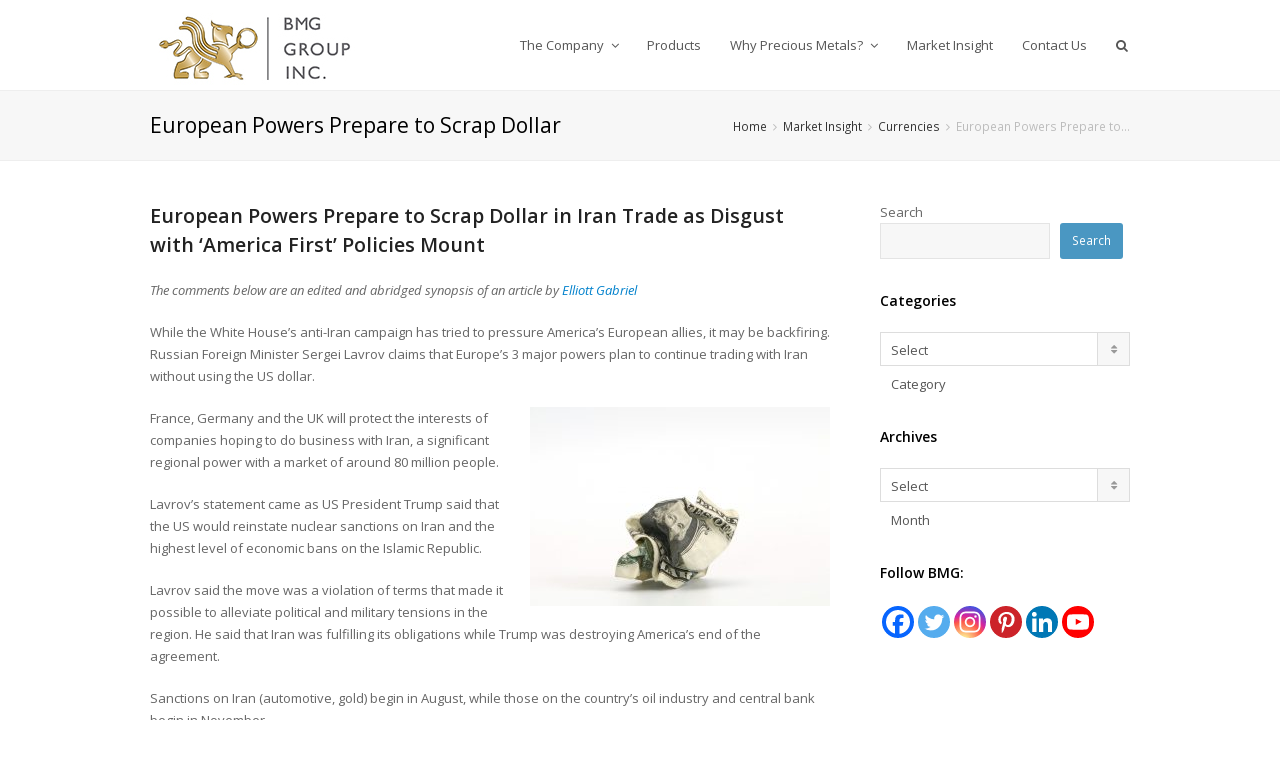

--- FILE ---
content_type: text/html; charset=UTF-8
request_url: https://bmg-group.com/european-powers-prepare-to-scrap-dollar/
body_size: 27001
content:
<!DOCTYPE html>
<html lang="en-US">
<head>
<meta charset="UTF-8" />
<link rel="profile" href="http://gmpg.org/xfn/11">
<link rel="pingback" href="https://bmg-group.com/xmlrpc.php">
<script type="text/javascript">function theChampLoadEvent(e){var t=window.onload;if(typeof window.onload!="function"){window.onload=e}else{window.onload=function(){t();e()}}}</script>
<script type="text/javascript">var theChampDefaultLang = 'en_US', theChampCloseIconPath = 'https://bmg-group.com/wp-content/plugins/super-socializer/images/close.png';</script>
<script>var theChampSiteUrl = 'https://bmg-group.com', theChampVerified = 0, theChampEmailPopup = 0, heateorSsMoreSharePopupSearchText = 'Search';</script>
<script> var theChampFBKey = '', theChampFBLang = 'en_US', theChampFbLikeMycred = 0, theChampSsga = 0, theChampCommentNotification = 0, theChampHeateorFcmRecentComments = 0, theChampFbIosLogin = 0; </script>
<script type="text/javascript">var theChampFBCommentUrl = 'https://bmg-group.com/european-powers-prepare-to-scrap-dollar/'; var theChampFBCommentColor = ''; var theChampFBCommentNumPosts = ''; var theChampFBCommentWidth = '100%'; var theChampFBCommentOrderby = ''; var theChampCommentingTabs = "wordpress,facebook,disqus", theChampGpCommentsUrl = 'https://bmg-group.com/european-powers-prepare-to-scrap-dollar/', theChampDisqusShortname = '', theChampScEnabledTabs = 'wordpress,fb', theChampScLabel = 'Leave a reply', theChampScTabLabels = {"wordpress":"Default Comments (0)","fb":"Facebook Comments","disqus":"Disqus Comments"}, theChampGpCommentsWidth = 0, theChampCommentingId = 'respond'</script>
<style type="text/css">
.the_champ_button_instagram span.the_champ_svg,a.the_champ_instagram span.the_champ_svg{background:radial-gradient(circle at 30% 107%,#fdf497 0,#fdf497 5%,#fd5949 45%,#d6249f 60%,#285aeb 90%)}
.the_champ_horizontal_sharing .the_champ_svg,.heateor_ss_standard_follow_icons_container .the_champ_svg{
color: #fff;
border-width: 0px;
border-style: solid;
border-color: transparent;
}
.the_champ_horizontal_sharing .theChampTCBackground{
color:#666;
}
.the_champ_horizontal_sharing span.the_champ_svg:hover,.heateor_ss_standard_follow_icons_container span.the_champ_svg:hover{
border-color: transparent;
}
.the_champ_vertical_sharing span.the_champ_svg,.heateor_ss_floating_follow_icons_container span.the_champ_svg{
color: #fff;
border-width: 0px;
border-style: solid;
border-color: transparent;
}
.the_champ_vertical_sharing .theChampTCBackground{
color:#666;
}
.the_champ_vertical_sharing span.the_champ_svg:hover,.heateor_ss_floating_follow_icons_container span.the_champ_svg:hover{
border-color: transparent;
}
</style>
<meta name='robots' content='index, follow, max-image-preview:large, max-snippet:-1, max-video-preview:-1' />
<meta name="viewport" content="width=device-width, initial-scale=1">
<!-- This site is optimized with the Yoast SEO Premium plugin v26.7 (Yoast SEO v26.7) - https://yoast.com/wordpress/plugins/seo/ -->
<title>European Powers Prepare to Scrap Dollar &#8211; BMG</title>
<meta name="description" content="Russian Foreign Minister Sergei Lavrov claims that Europe’s 3 major powers plan to continue trading with Iran without using the US dollar." />
<link rel="canonical" href="https://bmg-group.com/european-powers-prepare-to-scrap-dollar/" />
<meta property="og:locale" content="en_US" />
<meta property="og:type" content="article" />
<meta property="og:title" content="European Powers Prepare to Scrap Dollar" />
<meta property="og:description" content="Russian Foreign Minister Sergei Lavrov claims that Europe’s 3 major powers plan to continue trading with Iran without using the US dollar." />
<meta property="og:url" content="https://bmg-group.com/european-powers-prepare-to-scrap-dollar/" />
<meta property="og:site_name" content="BMG Group Inc." />
<meta property="article:publisher" content="https://www.facebook.com/BMGBullion" />
<meta property="article:published_time" content="2018-07-18T13:32:46+00:00" />
<meta property="og:image" content="http://bmg-group.com/wp-content/uploads/2018/07/european-powers-prepare-to-scrap-dollar-in-iran-trade-300x199.jpg" />
<meta name="author" content="Monica Gaudet" />
<meta name="twitter:card" content="summary_large_image" />
<meta name="twitter:creator" content="@BMGBullion" />
<meta name="twitter:site" content="@BMGBullion" />
<meta name="twitter:label1" content="Written by" />
<meta name="twitter:data1" content="Monica Gaudet" />
<meta name="twitter:label2" content="Est. reading time" />
<meta name="twitter:data2" content="1 minute" />
<script type="application/ld+json" class="yoast-schema-graph">{"@context":"https://schema.org","@graph":[{"@type":"Article","@id":"https://bmg-group.com/european-powers-prepare-to-scrap-dollar/#article","isPartOf":{"@id":"https://bmg-group.com/european-powers-prepare-to-scrap-dollar/"},"author":{"name":"Monica Gaudet","@id":"https://bmg-group.com/#/schema/person/511bfeae92f15033c7cc12b76ffbfee7"},"headline":"European Powers Prepare to Scrap Dollar","datePublished":"2018-07-18T13:32:46+00:00","mainEntityOfPage":{"@id":"https://bmg-group.com/european-powers-prepare-to-scrap-dollar/"},"wordCount":286,"commentCount":0,"publisher":{"@id":"https://bmg-group.com/#organization"},"image":{"@id":"https://bmg-group.com/european-powers-prepare-to-scrap-dollar/#primaryimage"},"thumbnailUrl":"http://bmg-group.com/wp-content/uploads/2018/07/european-powers-prepare-to-scrap-dollar-in-iran-trade-300x199.jpg","articleSection":["Currencies"],"inLanguage":"en-US","potentialAction":[{"@type":"CommentAction","name":"Comment","target":["https://bmg-group.com/european-powers-prepare-to-scrap-dollar/#respond"]}]},{"@type":"WebPage","@id":"https://bmg-group.com/european-powers-prepare-to-scrap-dollar/","url":"https://bmg-group.com/european-powers-prepare-to-scrap-dollar/","name":"European Powers Prepare to Scrap Dollar &#8211; BMG","isPartOf":{"@id":"https://bmg-group.com/#website"},"primaryImageOfPage":{"@id":"https://bmg-group.com/european-powers-prepare-to-scrap-dollar/#primaryimage"},"image":{"@id":"https://bmg-group.com/european-powers-prepare-to-scrap-dollar/#primaryimage"},"thumbnailUrl":"http://bmg-group.com/wp-content/uploads/2018/07/european-powers-prepare-to-scrap-dollar-in-iran-trade-300x199.jpg","datePublished":"2018-07-18T13:32:46+00:00","description":"Russian Foreign Minister Sergei Lavrov claims that Europe’s 3 major powers plan to continue trading with Iran without using the US dollar.","breadcrumb":{"@id":"https://bmg-group.com/european-powers-prepare-to-scrap-dollar/#breadcrumb"},"inLanguage":"en-US","potentialAction":[{"@type":"ReadAction","target":["https://bmg-group.com/european-powers-prepare-to-scrap-dollar/"]}]},{"@type":"ImageObject","inLanguage":"en-US","@id":"https://bmg-group.com/european-powers-prepare-to-scrap-dollar/#primaryimage","url":"http://bmg-group.com/wp-content/uploads/2018/07/european-powers-prepare-to-scrap-dollar-in-iran-trade-300x199.jpg","contentUrl":"http://bmg-group.com/wp-content/uploads/2018/07/european-powers-prepare-to-scrap-dollar-in-iran-trade-300x199.jpg"},{"@type":"BreadcrumbList","@id":"https://bmg-group.com/european-powers-prepare-to-scrap-dollar/#breadcrumb","itemListElement":[{"@type":"ListItem","position":1,"name":"Home","item":"https://bmg-group.com/"},{"@type":"ListItem","position":2,"name":"European Powers Prepare to Scrap Dollar"}]},{"@type":"WebSite","@id":"https://bmg-group.com/#website","url":"https://bmg-group.com/","name":"BMG Group Inc.","description":"","publisher":{"@id":"https://bmg-group.com/#organization"},"potentialAction":[{"@type":"SearchAction","target":{"@type":"EntryPoint","urlTemplate":"https://bmg-group.com/?s={search_term_string}"},"query-input":{"@type":"PropertyValueSpecification","valueRequired":true,"valueName":"search_term_string"}}],"inLanguage":"en-US"},{"@type":["Organization","Place"],"@id":"https://bmg-group.com/#organization","name":"BMG Group Inc.","url":"https://bmg-group.com/","logo":{"@id":"https://bmg-group.com/european-powers-prepare-to-scrap-dollar/#local-main-organization-logo"},"image":{"@id":"https://bmg-group.com/european-powers-prepare-to-scrap-dollar/#local-main-organization-logo"},"sameAs":["https://www.facebook.com/BMGBullion","https://x.com/BMGBullion","https://www.instagram.com/bmggroupinc/","http://www.linkedin.com/company/bullion-management-group-inc.","http://www.pinterest.com/bmgbullion/","http://www.youtube.com/user/BMGBullion"],"address":{"@id":"https://bmg-group.com/european-powers-prepare-to-scrap-dollar/#local-main-place-address"},"geo":{"@type":"GeoCoordinates","latitude":"43.84726952221294","longitude":"-79.3606227205666"},"telephone":["905.474.1001"],"contactPoint":{"@type":"ContactPoint","email":"info@bmg-group.com"},"openingHoursSpecification":[{"@type":"OpeningHoursSpecification","dayOfWeek":["Monday","Tuesday","Wednesday","Thursday","Friday","Saturday","Sunday"],"opens":"09:00","closes":"17:00"}],"email":"info@bmg-group.com","faxNumber":"905.474.1091","areaServed":"Ontario, Canada"},{"@type":"Person","@id":"https://bmg-group.com/#/schema/person/511bfeae92f15033c7cc12b76ffbfee7","name":"Monica Gaudet","image":{"@type":"ImageObject","inLanguage":"en-US","@id":"https://bmg-group.com/#/schema/person/image/","url":"https://secure.gravatar.com/avatar/8a9d6ad2eb59adebaad79ffa2fa02b2861e20f474aeb988c7db6729ab85dff21?s=96&d=mm&r=g","contentUrl":"https://secure.gravatar.com/avatar/8a9d6ad2eb59adebaad79ffa2fa02b2861e20f474aeb988c7db6729ab85dff21?s=96&d=mm&r=g","caption":"Monica Gaudet"},"url":"https://bmg-group.com/author/j33per/"},{"@type":"PostalAddress","@id":"https://bmg-group.com/european-powers-prepare-to-scrap-dollar/#local-main-place-address","streetAddress":"200-110 Cochrane DR","addressLocality":"MARKHAM","postalCode":"L3R9S1","addressRegion":"Ontario","addressCountry":"CA"},{"@type":"ImageObject","inLanguage":"en-US","@id":"https://bmg-group.com/european-powers-prepare-to-scrap-dollar/#local-main-organization-logo","url":"https://bmg-group.com/wp-content/uploads/2015/03/GoldGryphon_onWhite-e1427480410331.jpg","contentUrl":"https://bmg-group.com/wp-content/uploads/2015/03/GoldGryphon_onWhite-e1427480410331.jpg","width":300,"height":270,"caption":"BMG Group Inc."}]}</script>
<meta name="geo.placename" content="MARKHAM" />
<meta name="geo.position" content="43.84726952221294;-79.3606227205666" />
<meta name="geo.region" content="Canada" />
<!-- / Yoast SEO Premium plugin. -->
<link rel='dns-prefetch' href='//www.googletagmanager.com' />
<link rel="alternate" type="application/rss+xml" title="BMG Group Inc. &raquo; Feed" href="https://bmg-group.com/feed/" />
<link rel="alternate" type="application/rss+xml" title="BMG Group Inc. &raquo; Comments Feed" href="https://bmg-group.com/comments/feed/" />
<link rel="alternate" type="application/rss+xml" title="BMG Group Inc. &raquo; European Powers Prepare to Scrap Dollar Comments Feed" href="https://bmg-group.com/european-powers-prepare-to-scrap-dollar/feed/" />
<script data-cfasync="false" data-wpfc-render="false">
(function () {
window.dataLayer = window.dataLayer || [];function gtag(){dataLayer.push(arguments);}
// Set the developer ID.
gtag('set', 'developer_id.dMmRkYz', true);
// Set default consent state based on plugin settings.
gtag('consent', 'default', {
'ad_storage': 'denied',
'analytics_storage': 'denied',
'ad_user_data': 'denied',
'ad_personalization': 'denied',
'security_storage': 'granted',
'functionality_storage': 'granted',
'wait_for_update': 500,
});
})();
</script>		<!-- This site uses the Google Analytics by MonsterInsights plugin v9.11.1 - Using Analytics tracking - https://www.monsterinsights.com/ -->
<script src="//www.googletagmanager.com/gtag/js?id=G-GG3FEQBLKS"  data-cfasync="false" data-wpfc-render="false" type="text/javascript" async></script>
<script data-cfasync="false" data-wpfc-render="false" type="text/javascript">
var mi_version = '9.11.1';
var mi_track_user = true;
var mi_no_track_reason = '';
var MonsterInsightsDefaultLocations = {"page_location":"https:\/\/bmg-group.com\/european-powers-prepare-to-scrap-dollar\/"};
if ( typeof MonsterInsightsPrivacyGuardFilter === 'function' ) {
var MonsterInsightsLocations = (typeof MonsterInsightsExcludeQuery === 'object') ? MonsterInsightsPrivacyGuardFilter( MonsterInsightsExcludeQuery ) : MonsterInsightsPrivacyGuardFilter( MonsterInsightsDefaultLocations );
} else {
var MonsterInsightsLocations = (typeof MonsterInsightsExcludeQuery === 'object') ? MonsterInsightsExcludeQuery : MonsterInsightsDefaultLocations;
}
var disableStrs = [
'ga-disable-G-GG3FEQBLKS',
];
/* Function to detect opted out users */
function __gtagTrackerIsOptedOut() {
for (var index = 0; index < disableStrs.length; index++) {
if (document.cookie.indexOf(disableStrs[index] + '=true') > -1) {
return true;
}
}
return false;
}
/* Disable tracking if the opt-out cookie exists. */
if (__gtagTrackerIsOptedOut()) {
for (var index = 0; index < disableStrs.length; index++) {
window[disableStrs[index]] = true;
}
}
/* Opt-out function */
function __gtagTrackerOptout() {
for (var index = 0; index < disableStrs.length; index++) {
document.cookie = disableStrs[index] + '=true; expires=Thu, 31 Dec 2099 23:59:59 UTC; path=/';
window[disableStrs[index]] = true;
}
}
if ('undefined' === typeof gaOptout) {
function gaOptout() {
__gtagTrackerOptout();
}
}
window.dataLayer = window.dataLayer || [];
window.MonsterInsightsDualTracker = {
helpers: {},
trackers: {},
};
if (mi_track_user) {
function __gtagDataLayer() {
dataLayer.push(arguments);
}
function __gtagTracker(type, name, parameters) {
if (!parameters) {
parameters = {};
}
if (parameters.send_to) {
__gtagDataLayer.apply(null, arguments);
return;
}
if (type === 'event') {
parameters.send_to = monsterinsights_frontend.v4_id;
var hookName = name;
if (typeof parameters['event_category'] !== 'undefined') {
hookName = parameters['event_category'] + ':' + name;
}
if (typeof MonsterInsightsDualTracker.trackers[hookName] !== 'undefined') {
MonsterInsightsDualTracker.trackers[hookName](parameters);
} else {
__gtagDataLayer('event', name, parameters);
}
} else {
__gtagDataLayer.apply(null, arguments);
}
}
__gtagTracker('js', new Date());
__gtagTracker('set', {
'developer_id.dZGIzZG': true,
});
if ( MonsterInsightsLocations.page_location ) {
__gtagTracker('set', MonsterInsightsLocations);
}
__gtagTracker('config', 'G-GG3FEQBLKS', {"forceSSL":"true","link_attribution":"true"} );
window.gtag = __gtagTracker;										(function () {
/* https://developers.google.com/analytics/devguides/collection/analyticsjs/ */
/* ga and __gaTracker compatibility shim. */
var noopfn = function () {
return null;
};
var newtracker = function () {
return new Tracker();
};
var Tracker = function () {
return null;
};
var p = Tracker.prototype;
p.get = noopfn;
p.set = noopfn;
p.send = function () {
var args = Array.prototype.slice.call(arguments);
args.unshift('send');
__gaTracker.apply(null, args);
};
var __gaTracker = function () {
var len = arguments.length;
if (len === 0) {
return;
}
var f = arguments[len - 1];
if (typeof f !== 'object' || f === null || typeof f.hitCallback !== 'function') {
if ('send' === arguments[0]) {
var hitConverted, hitObject = false, action;
if ('event' === arguments[1]) {
if ('undefined' !== typeof arguments[3]) {
hitObject = {
'eventAction': arguments[3],
'eventCategory': arguments[2],
'eventLabel': arguments[4],
'value': arguments[5] ? arguments[5] : 1,
}
}
}
if ('pageview' === arguments[1]) {
if ('undefined' !== typeof arguments[2]) {
hitObject = {
'eventAction': 'page_view',
'page_path': arguments[2],
}
}
}
if (typeof arguments[2] === 'object') {
hitObject = arguments[2];
}
if (typeof arguments[5] === 'object') {
Object.assign(hitObject, arguments[5]);
}
if ('undefined' !== typeof arguments[1].hitType) {
hitObject = arguments[1];
if ('pageview' === hitObject.hitType) {
hitObject.eventAction = 'page_view';
}
}
if (hitObject) {
action = 'timing' === arguments[1].hitType ? 'timing_complete' : hitObject.eventAction;
hitConverted = mapArgs(hitObject);
__gtagTracker('event', action, hitConverted);
}
}
return;
}
function mapArgs(args) {
var arg, hit = {};
var gaMap = {
'eventCategory': 'event_category',
'eventAction': 'event_action',
'eventLabel': 'event_label',
'eventValue': 'event_value',
'nonInteraction': 'non_interaction',
'timingCategory': 'event_category',
'timingVar': 'name',
'timingValue': 'value',
'timingLabel': 'event_label',
'page': 'page_path',
'location': 'page_location',
'title': 'page_title',
'referrer' : 'page_referrer',
};
for (arg in args) {
if (!(!args.hasOwnProperty(arg) || !gaMap.hasOwnProperty(arg))) {
hit[gaMap[arg]] = args[arg];
} else {
hit[arg] = args[arg];
}
}
return hit;
}
try {
f.hitCallback();
} catch (ex) {
}
};
__gaTracker.create = newtracker;
__gaTracker.getByName = newtracker;
__gaTracker.getAll = function () {
return [];
};
__gaTracker.remove = noopfn;
__gaTracker.loaded = true;
window['__gaTracker'] = __gaTracker;
})();
} else {
console.log("");
(function () {
function __gtagTracker() {
return null;
}
window['__gtagTracker'] = __gtagTracker;
window['gtag'] = __gtagTracker;
})();
}
</script>
<!-- / Google Analytics by MonsterInsights -->
<style id='wp-img-auto-sizes-contain-inline-css' type='text/css'>
img:is([sizes=auto i],[sizes^="auto," i]){contain-intrinsic-size:3000px 1500px}
/*# sourceURL=wp-img-auto-sizes-contain-inline-css */
</style>
<!-- <link rel='stylesheet' id='js_composer_front-css' href='https://bmg-group.com/wp-content/plugins/js_composer/assets/css/js_composer.min.css?ver=8.7.2' type='text/css' media='all' /> -->
<link rel="stylesheet" type="text/css" href="//bmg-group.com/wp-content/cache/wpfc-minified/ll1rfktj/41fxh.css" media="all"/>
<style id='wp-block-library-inline-css' type='text/css'>
:root{--wp-block-synced-color:#7a00df;--wp-block-synced-color--rgb:122,0,223;--wp-bound-block-color:var(--wp-block-synced-color);--wp-editor-canvas-background:#ddd;--wp-admin-theme-color:#007cba;--wp-admin-theme-color--rgb:0,124,186;--wp-admin-theme-color-darker-10:#006ba1;--wp-admin-theme-color-darker-10--rgb:0,107,160.5;--wp-admin-theme-color-darker-20:#005a87;--wp-admin-theme-color-darker-20--rgb:0,90,135;--wp-admin-border-width-focus:2px}@media (min-resolution:192dpi){:root{--wp-admin-border-width-focus:1.5px}}.wp-element-button{cursor:pointer}:root .has-very-light-gray-background-color{background-color:#eee}:root .has-very-dark-gray-background-color{background-color:#313131}:root .has-very-light-gray-color{color:#eee}:root .has-very-dark-gray-color{color:#313131}:root .has-vivid-green-cyan-to-vivid-cyan-blue-gradient-background{background:linear-gradient(135deg,#00d084,#0693e3)}:root .has-purple-crush-gradient-background{background:linear-gradient(135deg,#34e2e4,#4721fb 50%,#ab1dfe)}:root .has-hazy-dawn-gradient-background{background:linear-gradient(135deg,#faaca8,#dad0ec)}:root .has-subdued-olive-gradient-background{background:linear-gradient(135deg,#fafae1,#67a671)}:root .has-atomic-cream-gradient-background{background:linear-gradient(135deg,#fdd79a,#004a59)}:root .has-nightshade-gradient-background{background:linear-gradient(135deg,#330968,#31cdcf)}:root .has-midnight-gradient-background{background:linear-gradient(135deg,#020381,#2874fc)}:root{--wp--preset--font-size--normal:16px;--wp--preset--font-size--huge:42px}.has-regular-font-size{font-size:1em}.has-larger-font-size{font-size:2.625em}.has-normal-font-size{font-size:var(--wp--preset--font-size--normal)}.has-huge-font-size{font-size:var(--wp--preset--font-size--huge)}.has-text-align-center{text-align:center}.has-text-align-left{text-align:left}.has-text-align-right{text-align:right}.has-fit-text{white-space:nowrap!important}#end-resizable-editor-section{display:none}.aligncenter{clear:both}.items-justified-left{justify-content:flex-start}.items-justified-center{justify-content:center}.items-justified-right{justify-content:flex-end}.items-justified-space-between{justify-content:space-between}.screen-reader-text{border:0;clip-path:inset(50%);height:1px;margin:-1px;overflow:hidden;padding:0;position:absolute;width:1px;word-wrap:normal!important}.screen-reader-text:focus{background-color:#ddd;clip-path:none;color:#444;display:block;font-size:1em;height:auto;left:5px;line-height:normal;padding:15px 23px 14px;text-decoration:none;top:5px;width:auto;z-index:100000}html :where(.has-border-color){border-style:solid}html :where([style*=border-top-color]){border-top-style:solid}html :where([style*=border-right-color]){border-right-style:solid}html :where([style*=border-bottom-color]){border-bottom-style:solid}html :where([style*=border-left-color]){border-left-style:solid}html :where([style*=border-width]){border-style:solid}html :where([style*=border-top-width]){border-top-style:solid}html :where([style*=border-right-width]){border-right-style:solid}html :where([style*=border-bottom-width]){border-bottom-style:solid}html :where([style*=border-left-width]){border-left-style:solid}html :where(img[class*=wp-image-]){height:auto;max-width:100%}:where(figure){margin:0 0 1em}html :where(.is-position-sticky){--wp-admin--admin-bar--position-offset:var(--wp-admin--admin-bar--height,0px)}@media screen and (max-width:600px){html :where(.is-position-sticky){--wp-admin--admin-bar--position-offset:0px}}
/*# sourceURL=wp-block-library-inline-css */
</style><style id='wp-block-search-inline-css' type='text/css'>
.wp-block-search__button{margin-left:10px;word-break:normal}.wp-block-search__button.has-icon{line-height:0}.wp-block-search__button svg{height:1.25em;min-height:24px;min-width:24px;width:1.25em;fill:currentColor;vertical-align:text-bottom}:where(.wp-block-search__button){border:1px solid #ccc;padding:6px 10px}.wp-block-search__inside-wrapper{display:flex;flex:auto;flex-wrap:nowrap;max-width:100%}.wp-block-search__label{width:100%}.wp-block-search.wp-block-search__button-only .wp-block-search__button{box-sizing:border-box;display:flex;flex-shrink:0;justify-content:center;margin-left:0;max-width:100%}.wp-block-search.wp-block-search__button-only .wp-block-search__inside-wrapper{min-width:0!important;transition-property:width}.wp-block-search.wp-block-search__button-only .wp-block-search__input{flex-basis:100%;transition-duration:.3s}.wp-block-search.wp-block-search__button-only.wp-block-search__searchfield-hidden,.wp-block-search.wp-block-search__button-only.wp-block-search__searchfield-hidden .wp-block-search__inside-wrapper{overflow:hidden}.wp-block-search.wp-block-search__button-only.wp-block-search__searchfield-hidden .wp-block-search__input{border-left-width:0!important;border-right-width:0!important;flex-basis:0;flex-grow:0;margin:0;min-width:0!important;padding-left:0!important;padding-right:0!important;width:0!important}:where(.wp-block-search__input){appearance:none;border:1px solid #949494;flex-grow:1;font-family:inherit;font-size:inherit;font-style:inherit;font-weight:inherit;letter-spacing:inherit;line-height:inherit;margin-left:0;margin-right:0;min-width:3rem;padding:8px;text-decoration:unset!important;text-transform:inherit}:where(.wp-block-search__button-inside .wp-block-search__inside-wrapper){background-color:#fff;border:1px solid #949494;box-sizing:border-box;padding:4px}:where(.wp-block-search__button-inside .wp-block-search__inside-wrapper) .wp-block-search__input{border:none;border-radius:0;padding:0 4px}:where(.wp-block-search__button-inside .wp-block-search__inside-wrapper) .wp-block-search__input:focus{outline:none}:where(.wp-block-search__button-inside .wp-block-search__inside-wrapper) :where(.wp-block-search__button){padding:4px 8px}.wp-block-search.aligncenter .wp-block-search__inside-wrapper{margin:auto}.wp-block[data-align=right] .wp-block-search.wp-block-search__button-only .wp-block-search__inside-wrapper{float:right}
/*# sourceURL=https://bmg-group.com/wp-includes/blocks/search/style.min.css */
</style>
<style id='global-styles-inline-css' type='text/css'>
:root{--wp--preset--aspect-ratio--square: 1;--wp--preset--aspect-ratio--4-3: 4/3;--wp--preset--aspect-ratio--3-4: 3/4;--wp--preset--aspect-ratio--3-2: 3/2;--wp--preset--aspect-ratio--2-3: 2/3;--wp--preset--aspect-ratio--16-9: 16/9;--wp--preset--aspect-ratio--9-16: 9/16;--wp--preset--color--black: #000000;--wp--preset--color--cyan-bluish-gray: #abb8c3;--wp--preset--color--white: #ffffff;--wp--preset--color--pale-pink: #f78da7;--wp--preset--color--vivid-red: #cf2e2e;--wp--preset--color--luminous-vivid-orange: #ff6900;--wp--preset--color--luminous-vivid-amber: #fcb900;--wp--preset--color--light-green-cyan: #7bdcb5;--wp--preset--color--vivid-green-cyan: #00d084;--wp--preset--color--pale-cyan-blue: #8ed1fc;--wp--preset--color--vivid-cyan-blue: #0693e3;--wp--preset--color--vivid-purple: #9b51e0;--wp--preset--gradient--vivid-cyan-blue-to-vivid-purple: linear-gradient(135deg,rgb(6,147,227) 0%,rgb(155,81,224) 100%);--wp--preset--gradient--light-green-cyan-to-vivid-green-cyan: linear-gradient(135deg,rgb(122,220,180) 0%,rgb(0,208,130) 100%);--wp--preset--gradient--luminous-vivid-amber-to-luminous-vivid-orange: linear-gradient(135deg,rgb(252,185,0) 0%,rgb(255,105,0) 100%);--wp--preset--gradient--luminous-vivid-orange-to-vivid-red: linear-gradient(135deg,rgb(255,105,0) 0%,rgb(207,46,46) 100%);--wp--preset--gradient--very-light-gray-to-cyan-bluish-gray: linear-gradient(135deg,rgb(238,238,238) 0%,rgb(169,184,195) 100%);--wp--preset--gradient--cool-to-warm-spectrum: linear-gradient(135deg,rgb(74,234,220) 0%,rgb(151,120,209) 20%,rgb(207,42,186) 40%,rgb(238,44,130) 60%,rgb(251,105,98) 80%,rgb(254,248,76) 100%);--wp--preset--gradient--blush-light-purple: linear-gradient(135deg,rgb(255,206,236) 0%,rgb(152,150,240) 100%);--wp--preset--gradient--blush-bordeaux: linear-gradient(135deg,rgb(254,205,165) 0%,rgb(254,45,45) 50%,rgb(107,0,62) 100%);--wp--preset--gradient--luminous-dusk: linear-gradient(135deg,rgb(255,203,112) 0%,rgb(199,81,192) 50%,rgb(65,88,208) 100%);--wp--preset--gradient--pale-ocean: linear-gradient(135deg,rgb(255,245,203) 0%,rgb(182,227,212) 50%,rgb(51,167,181) 100%);--wp--preset--gradient--electric-grass: linear-gradient(135deg,rgb(202,248,128) 0%,rgb(113,206,126) 100%);--wp--preset--gradient--midnight: linear-gradient(135deg,rgb(2,3,129) 0%,rgb(40,116,252) 100%);--wp--preset--font-size--small: 13px;--wp--preset--font-size--medium: 20px;--wp--preset--font-size--large: 36px;--wp--preset--font-size--x-large: 42px;--wp--preset--spacing--20: 0.44rem;--wp--preset--spacing--30: 0.67rem;--wp--preset--spacing--40: 1rem;--wp--preset--spacing--50: 1.5rem;--wp--preset--spacing--60: 2.25rem;--wp--preset--spacing--70: 3.38rem;--wp--preset--spacing--80: 5.06rem;--wp--preset--shadow--natural: 6px 6px 9px rgba(0, 0, 0, 0.2);--wp--preset--shadow--deep: 12px 12px 50px rgba(0, 0, 0, 0.4);--wp--preset--shadow--sharp: 6px 6px 0px rgba(0, 0, 0, 0.2);--wp--preset--shadow--outlined: 6px 6px 0px -3px rgb(255, 255, 255), 6px 6px rgb(0, 0, 0);--wp--preset--shadow--crisp: 6px 6px 0px rgb(0, 0, 0);}:where(.is-layout-flex){gap: 0.5em;}:where(.is-layout-grid){gap: 0.5em;}body .is-layout-flex{display: flex;}.is-layout-flex{flex-wrap: wrap;align-items: center;}.is-layout-flex > :is(*, div){margin: 0;}body .is-layout-grid{display: grid;}.is-layout-grid > :is(*, div){margin: 0;}:where(.wp-block-columns.is-layout-flex){gap: 2em;}:where(.wp-block-columns.is-layout-grid){gap: 2em;}:where(.wp-block-post-template.is-layout-flex){gap: 1.25em;}:where(.wp-block-post-template.is-layout-grid){gap: 1.25em;}.has-black-color{color: var(--wp--preset--color--black) !important;}.has-cyan-bluish-gray-color{color: var(--wp--preset--color--cyan-bluish-gray) !important;}.has-white-color{color: var(--wp--preset--color--white) !important;}.has-pale-pink-color{color: var(--wp--preset--color--pale-pink) !important;}.has-vivid-red-color{color: var(--wp--preset--color--vivid-red) !important;}.has-luminous-vivid-orange-color{color: var(--wp--preset--color--luminous-vivid-orange) !important;}.has-luminous-vivid-amber-color{color: var(--wp--preset--color--luminous-vivid-amber) !important;}.has-light-green-cyan-color{color: var(--wp--preset--color--light-green-cyan) !important;}.has-vivid-green-cyan-color{color: var(--wp--preset--color--vivid-green-cyan) !important;}.has-pale-cyan-blue-color{color: var(--wp--preset--color--pale-cyan-blue) !important;}.has-vivid-cyan-blue-color{color: var(--wp--preset--color--vivid-cyan-blue) !important;}.has-vivid-purple-color{color: var(--wp--preset--color--vivid-purple) !important;}.has-black-background-color{background-color: var(--wp--preset--color--black) !important;}.has-cyan-bluish-gray-background-color{background-color: var(--wp--preset--color--cyan-bluish-gray) !important;}.has-white-background-color{background-color: var(--wp--preset--color--white) !important;}.has-pale-pink-background-color{background-color: var(--wp--preset--color--pale-pink) !important;}.has-vivid-red-background-color{background-color: var(--wp--preset--color--vivid-red) !important;}.has-luminous-vivid-orange-background-color{background-color: var(--wp--preset--color--luminous-vivid-orange) !important;}.has-luminous-vivid-amber-background-color{background-color: var(--wp--preset--color--luminous-vivid-amber) !important;}.has-light-green-cyan-background-color{background-color: var(--wp--preset--color--light-green-cyan) !important;}.has-vivid-green-cyan-background-color{background-color: var(--wp--preset--color--vivid-green-cyan) !important;}.has-pale-cyan-blue-background-color{background-color: var(--wp--preset--color--pale-cyan-blue) !important;}.has-vivid-cyan-blue-background-color{background-color: var(--wp--preset--color--vivid-cyan-blue) !important;}.has-vivid-purple-background-color{background-color: var(--wp--preset--color--vivid-purple) !important;}.has-black-border-color{border-color: var(--wp--preset--color--black) !important;}.has-cyan-bluish-gray-border-color{border-color: var(--wp--preset--color--cyan-bluish-gray) !important;}.has-white-border-color{border-color: var(--wp--preset--color--white) !important;}.has-pale-pink-border-color{border-color: var(--wp--preset--color--pale-pink) !important;}.has-vivid-red-border-color{border-color: var(--wp--preset--color--vivid-red) !important;}.has-luminous-vivid-orange-border-color{border-color: var(--wp--preset--color--luminous-vivid-orange) !important;}.has-luminous-vivid-amber-border-color{border-color: var(--wp--preset--color--luminous-vivid-amber) !important;}.has-light-green-cyan-border-color{border-color: var(--wp--preset--color--light-green-cyan) !important;}.has-vivid-green-cyan-border-color{border-color: var(--wp--preset--color--vivid-green-cyan) !important;}.has-pale-cyan-blue-border-color{border-color: var(--wp--preset--color--pale-cyan-blue) !important;}.has-vivid-cyan-blue-border-color{border-color: var(--wp--preset--color--vivid-cyan-blue) !important;}.has-vivid-purple-border-color{border-color: var(--wp--preset--color--vivid-purple) !important;}.has-vivid-cyan-blue-to-vivid-purple-gradient-background{background: var(--wp--preset--gradient--vivid-cyan-blue-to-vivid-purple) !important;}.has-light-green-cyan-to-vivid-green-cyan-gradient-background{background: var(--wp--preset--gradient--light-green-cyan-to-vivid-green-cyan) !important;}.has-luminous-vivid-amber-to-luminous-vivid-orange-gradient-background{background: var(--wp--preset--gradient--luminous-vivid-amber-to-luminous-vivid-orange) !important;}.has-luminous-vivid-orange-to-vivid-red-gradient-background{background: var(--wp--preset--gradient--luminous-vivid-orange-to-vivid-red) !important;}.has-very-light-gray-to-cyan-bluish-gray-gradient-background{background: var(--wp--preset--gradient--very-light-gray-to-cyan-bluish-gray) !important;}.has-cool-to-warm-spectrum-gradient-background{background: var(--wp--preset--gradient--cool-to-warm-spectrum) !important;}.has-blush-light-purple-gradient-background{background: var(--wp--preset--gradient--blush-light-purple) !important;}.has-blush-bordeaux-gradient-background{background: var(--wp--preset--gradient--blush-bordeaux) !important;}.has-luminous-dusk-gradient-background{background: var(--wp--preset--gradient--luminous-dusk) !important;}.has-pale-ocean-gradient-background{background: var(--wp--preset--gradient--pale-ocean) !important;}.has-electric-grass-gradient-background{background: var(--wp--preset--gradient--electric-grass) !important;}.has-midnight-gradient-background{background: var(--wp--preset--gradient--midnight) !important;}.has-small-font-size{font-size: var(--wp--preset--font-size--small) !important;}.has-medium-font-size{font-size: var(--wp--preset--font-size--medium) !important;}.has-large-font-size{font-size: var(--wp--preset--font-size--large) !important;}.has-x-large-font-size{font-size: var(--wp--preset--font-size--x-large) !important;}
/*# sourceURL=global-styles-inline-css */
</style>
<style id='classic-theme-styles-inline-css' type='text/css'>
/*! This file is auto-generated */
.wp-block-button__link{color:#fff;background-color:#32373c;border-radius:9999px;box-shadow:none;text-decoration:none;padding:calc(.667em + 2px) calc(1.333em + 2px);font-size:1.125em}.wp-block-file__button{background:#32373c;color:#fff;text-decoration:none}
/*# sourceURL=/wp-includes/css/classic-themes.min.css */
</style>
<!-- <link rel='stylesheet' id='rfw-style-css' href='https://bmg-group.com/wp-content/plugins/rss-feed-widget/css/style.css?ver=2026010839' type='text/css' media='all' /> -->
<!-- <link rel='stylesheet' id='bit14-vc-addons-free-css' href='https://bmg-group.com/wp-content/plugins/vc-addons-by-bit14/assets/css/style.css' type='text/css' media='all' /> -->
<!-- <link rel='stylesheet' id='wpex-font-awesome-css' href='https://bmg-group.com/wp-content/themes/Total/css/font-awesome.min.css?ver=08e62602ed1afb2e85cfffc5f196f1d4' type='text/css' media='all' /> -->
<!-- <link rel='stylesheet' id='wpex-style-css' href='https://bmg-group.com/wp-content/themes/Total/style.css?ver=08e62602ed1afb2e85cfffc5f196f1d4' type='text/css' media='all' /> -->
<!-- <link rel='stylesheet' id='wpex-visual-composer-css' href='https://bmg-group.com/wp-content/themes/Total/css/wpex-visual-composer.css?ver=08e62602ed1afb2e85cfffc5f196f1d4' type='text/css' media='all' /> -->
<!-- <link rel='stylesheet' id='wpex-visual-composer-extend-css' href='https://bmg-group.com/wp-content/themes/Total/css/wpex-visual-composer-extend.css?ver=08e62602ed1afb2e85cfffc5f196f1d4' type='text/css' media='all' /> -->
<!-- <link rel='stylesheet' id='wpex-ilightbox-dark-skin-css' href='https://bmg-group.com/wp-content/themes/Total/css/ilightbox/dark-skin/skin.css?ver=08e62602ed1afb2e85cfffc5f196f1d4' type='text/css' media='all' /> -->
<!-- <link rel='stylesheet' id='the_champ_frontend_css-css' href='https://bmg-group.com/wp-content/plugins/super-socializer/css/front.css?ver=7.14.5' type='text/css' media='all' /> -->
<!-- <link rel='stylesheet' id='wpex-responsive-css' href='https://bmg-group.com/wp-content/themes/Total/css/responsive.css?ver=08e62602ed1afb2e85cfffc5f196f1d4' type='text/css' media='all' /> -->
<!-- <link rel='stylesheet' id='otw-shortcode-css' href='https://bmg-group.com/wp-content/plugins/separator-shortcode-and-widget/include/otw_components/otw_shortcode/css/otw_shortcode.css?ver=08e62602ed1afb2e85cfffc5f196f1d4' type='text/css' media='all' /> -->
<link rel="stylesheet" type="text/css" href="//bmg-group.com/wp-content/cache/wpfc-minified/kajazffg/8ew51.css" media="all"/>
<script src='//bmg-group.com/wp-content/cache/wpfc-minified/jp5tlkm7/41fxh.js' type="text/javascript"></script>
<!-- <script type="text/javascript" src="https://bmg-group.com/wp-content/plugins/google-analytics-for-wordpress/assets/js/frontend-gtag.min.js?ver=9.11.1" id="monsterinsights-frontend-script-js" async="async" data-wp-strategy="async"></script> -->
<script data-cfasync="false" data-wpfc-render="false" type="text/javascript" id='monsterinsights-frontend-script-js-extra'>/* <![CDATA[ */
var monsterinsights_frontend = {"js_events_tracking":"true","download_extensions":"doc,pdf,ppt,zip,xls,docx,pptx,xlsx","inbound_paths":"[{\"path\":\"\\\/go\\\/\",\"label\":\"affiliate\"},{\"path\":\"\\\/recommend\\\/\",\"label\":\"affiliate\"}]","home_url":"https:\/\/bmg-group.com","hash_tracking":"false","v4_id":"G-GG3FEQBLKS"};/* ]]> */
</script>
<script src='//bmg-group.com/wp-content/cache/wpfc-minified/eh72t986/41fxh.js' type="text/javascript"></script>
<!-- <script type="text/javascript" src="https://bmg-group.com/wp-includes/js/jquery/jquery.min.js?ver=3.7.1" id="jquery-core-js"></script> -->
<!-- <script type="text/javascript" src="https://bmg-group.com/wp-includes/js/jquery/jquery-migrate.min.js?ver=3.4.1" id="jquery-migrate-js"></script> -->
<!-- Google tag (gtag.js) snippet added by Site Kit -->
<!-- Google Analytics snippet added by Site Kit -->
<script type="text/javascript" src="https://www.googletagmanager.com/gtag/js?id=GT-WR993KS" id="google_gtagjs-js" async></script>
<script type="text/javascript" id="google_gtagjs-js-after">
/* <![CDATA[ */
window.dataLayer = window.dataLayer || [];function gtag(){dataLayer.push(arguments);}
gtag("set","linker",{"domains":["bmg-group.com"]});
gtag("js", new Date());
gtag("set", "developer_id.dZTNiMT", true);
gtag("config", "GT-WR993KS");
window._googlesitekit = window._googlesitekit || {}; window._googlesitekit.throttledEvents = []; window._googlesitekit.gtagEvent = (name, data) => { var key = JSON.stringify( { name, data } ); if ( !! window._googlesitekit.throttledEvents[ key ] ) { return; } window._googlesitekit.throttledEvents[ key ] = true; setTimeout( () => { delete window._googlesitekit.throttledEvents[ key ]; }, 5 ); gtag( "event", name, { ...data, event_source: "site-kit" } ); }; 
//# sourceURL=google_gtagjs-js-after
/* ]]> */
</script>
<script></script><link rel='shortlink' href='https://bmg-group.com/?p=4953' />
<style type="text/css">
.aiovg-player {
display: block;
position: relative;
border-radius: 3px;
padding-bottom: 56.25%;
width: 100%;
height: 0;	
overflow: hidden;
}
.aiovg-player iframe,
.aiovg-player .video-js,
.aiovg-player .plyr {
--plyr-color-main: #00b2ff;
position: absolute;
inset: 0;	
margin: 0;
padding: 0;
width: 100%;
height: 100%;
}
</style><!-- <link type="text/css" rel="stylesheet" href="https://bmg-group.com/wp-content/plugins/category-specific-rss-feed-menu/wp_cat_rss_style.css" /> -->
<link rel="stylesheet" type="text/css" href="//bmg-group.com/wp-content/cache/wpfc-minified/7xysd5df/41fxh.css" media="all"/>
<meta name="generator" content="Site Kit by Google 1.170.0" /><!-- ImageLink widget --><!-- <link rel='stylesheet' href='https://bmg-group.com/wp-content/plugins/simple-image-link/simple-image-link.css' type='text/css' media='screen' /> -->
<link rel="stylesheet" type="text/css" href="//bmg-group.com/wp-content/cache/wpfc-minified/mk5qz6vn/41fxh.css" media="screen"/><!--[if IE 8]><link rel="stylesheet" type="text/css" href="https://bmg-group.com/wp-content/themes/Total/css/ie8.css" media="screen"><![endif]--><!--[if lt IE 9]>
<script src="https://bmg-group.com/wp-content/themes/Total/js/html5.js"></script>
<![endif]--><link rel="shortcut icon" href="https://bmg-group.com/wp-content/uploads/2024/06/Gryphon-32x32-Favicon.png"><!-- Load Google Fonts --><link href="https://fonts.googleapis.com/css?family=Open%20Sans:300italic,400italic,600italic,700italic,800italic,400,300,600,700,800&amp;subset=latin,cyrillic-ext,greek-ext,greek,vietnamese,latin-ext,cyrillic" rel="stylesheet" type="text/css"><!-- Typography CSS --><style type="text/css">body{font-family:Open Sans;}</style><meta name="generator" content="Powered by WPBakery Page Builder - drag and drop page builder for WordPress."/>
<link rel="icon" href="https://bmg-group.com/wp-content/uploads/2024/06/cropped-Gryphon-32x32-Favicon-32x32.png" sizes="32x32" />
<link rel="icon" href="https://bmg-group.com/wp-content/uploads/2024/06/cropped-Gryphon-32x32-Favicon-192x192.png" sizes="192x192" />
<link rel="apple-touch-icon" href="https://bmg-group.com/wp-content/uploads/2024/06/cropped-Gryphon-32x32-Favicon-180x180.png" />
<meta name="msapplication-TileImage" content="https://bmg-group.com/wp-content/uploads/2024/06/cropped-Gryphon-32x32-Favicon-270x270.png" />
<noscript><style> .wpb_animate_when_almost_visible { opacity: 1; }</style></noscript><!-- TOTAL CSS -->
<style type="text/css">
/*CUSTOMIZER STYLING*/#top-bar-wrap{background-color:#ffffff}#site-header-inner{padding-top:5px}#site-header-inner{padding-bottom:5px}#site-header,.footer-has-reveal #site-header,#searchform-header-replace,.is-sticky #site-header{background-color:#ffffff}#footer{background-color:#cccccc}#footer,#footer p,#footer li a:before{color:#ffffff}#footer-bottom{background-color:#1f2943}#footer-bottom,#footer-bottom p{color:#b2b2b2}.wpb_column{margin-bottom:40px}/*ADVANCED STYLING CSS*/.wpb_row .fa:before{box-sizing:content-box!important;-moz-box-sizing:content-box!important;-webkit-box-sizing:content-box!important}.is-sticky #site-header{border-color:transparent}
</style>
<!-- BING Verification -->
<meta name="msvalidate.01" content="73789E1C68721732AB7FC271E7CD7217" />
<!-- Clarity tracking code for https://bmg-group.com/ --><script>    (function(c,l,a,r,i,t,y){        c[a]=c[a]||function(){(c[a].q=c[a].q||[]).push(arguments)};        t=l.createElement(r);t.async=1;t.src="https://www.clarity.ms/tag/"+i+"?ref=bwt";        y=l.getElementsByTagName(r)[0];y.parentNode.insertBefore(t,y);    })(window, document, "clarity", "script", "cn4lrwdzp9");</script>
<!-- Pinterest Verification -->
<meta name="p:domain_verify" content="1316fbb2fe94b4e6635ed923d998365d"/>
<!-- Authorship -->
<meta name="Author" content="BMG Group Inc." />
<!-- www.bmgbullion.com google verification -->
<meta name="google-site-verification" content="jUf04TkVWagOkEMfTsk0cM9DCM8_PXv4In2mLU50B84" />
<!-- Google Search Console -->
<meta name="google-site-verification" content="F1KZQIeJNkueXeuq1_O5YXhCeh9JM-cnGtW-nSd_Vws" />
<meta name="google-site-verification" content="F1KZQIeJNkueXeuq1_O5YXhCeh9JM-cnGtW-nSd_Vws" />
<script data-ad-client="ca-pub-3324992157650074" async src="https://pagead2.googlesyndication.com/pagead/js/adsbygoogle.js"></script>	
<!-- Google Analytics Code -->
<script>
(function(i,s,o,g,r,a,m){i['GoogleAnalyticsObject']=r;i[r]=i[r]||function(){
(i[r].q=i[r].q||[]).push(arguments)},i[r].l=1*new Date();a=s.createElement(o),
m=s.getElementsByTagName(o)[0];a.async=1;a.src=g;m.parentNode.insertBefore(a,m)
})(window,document,'script','//www.google-analytics.com/analytics.js','ga');
ga('create', 'UA-18172943-1', 'auto');
ga('require', 'linkid');
ga('send', 'pageview');
</script>
<!-- Global site tag (gtag.js) - Google Analytics -->
<script async src="https://www.googletagmanager.com/gtag/js?id=UA-18172943-1"></script>
<script>
window.dataLayer = window.dataLayer || [];
function gtag(){dataLayer.push(arguments);}
gtag('js', new Date());
gtag('config', 'UA-18172943-1');
</script>
<script src="https://mypopups.com/api/embed/element?sub=6fa3264e-d08c-11ec-83aa-005056008dab-fpltlrhlik"></script>
</head>
<!-- Begin Body -->
<body class="wp-singular post-template-default single single-post postid-4953 single-format-standard wp-theme-Total wpex-theme wpex-responsive full-width-main-layout theme-base content-right-sidebar post-in-category-currencies-archives has-breadcrumbs shrink-fixed-header sidebar-widget-icons wpb-js-composer js-comp-ver-8.7.2 vc_responsive">
<div id="outer-wrap" class="clr">
<div id="wrap" class="clr">
<header id="site-header" class="clr header-one fixed-scroll" role="banner">
<div id="site-header-inner" class="container clr">
<div id="site-logo" class="header-one-logo">
<a href="https://bmg-group.com/" title="BMG Group Inc." rel="home" class="main-logo">
<img src="https://bmg-group.com/wp-content/uploads/2020/04/bmg-group-inc-web-logo.jpg" alt="BMG Group Inc." data-no-retina />
</a>
</div><!-- #site-logo -->
<div id="site-navigation-wrap" class="clr navbar-style-one">
<nav id="site-navigation" class="navigation main-navigation clr has-search-icon" role="navigation">
<div class="menu-main-menu-container"><ul id="menu-main-menu" class="dropdown-menu sf-menu"><li id="menu-item-25" class="menu-item menu-item-type-post_type menu-item-object-page menu-item-has-children dropdown menu-item-25"><a href="https://bmg-group.com/the-company-bmg-group-inc/"><span class="link-inner">The Company <span class="nav-arrow fa fa-angle-down"></span></span></a>
<ul class="sub-menu">
<li id="menu-item-676" class="menu-item menu-item-type-post_type menu-item-object-page menu-item-676"><a href="https://bmg-group.com/the-company-bmg-group-inc/"><span class="link-inner">The Company</span></a></li>
<li id="menu-item-27" class="menu-item menu-item-type-post_type menu-item-object-page menu-item-27"><a href="https://bmg-group.com/the-company-bmg-group-inc/bmg-group-inc-management-team/"><span class="link-inner">Management</span></a></li>
<li id="menu-item-1054" class="menu-item menu-item-type-post_type menu-item-object-page menu-item-1054"><a href="https://bmg-group.com/the-company-bmg-group-inc/socially-responsible-investment/"><span class="link-inner">Socially Responsible Investment</span></a></li>
<li id="menu-item-352" class="menu-item menu-item-type-post_type menu-item-object-page menu-item-352"><a href="https://bmg-group.com/the-company-bmg-group-inc/press-releases/"><span class="link-inner">Press Releases</span></a></li>
<li id="menu-item-29" class="menu-item menu-item-type-post_type menu-item-object-page menu-item-29"><a href="https://bmg-group.com/the-company-bmg-group-inc/careers/"><span class="link-inner">Careers</span></a></li>
</ul>
</li>
<li id="menu-item-36" class="menu-item menu-item-type-post_type menu-item-object-page menu-item-36"><a href="https://bmg-group.com/bmg-products/"><span class="link-inner">Products</span></a></li>
<li id="menu-item-47" class="menu-item menu-item-type-post_type menu-item-object-page menu-item-has-children dropdown menu-item-47"><a href="https://bmg-group.com/why-precious-metals/"><span class="link-inner">Why Precious Metals? <span class="nav-arrow fa fa-angle-down"></span></span></a>
<ul class="sub-menu">
<li id="menu-item-677" class="menu-item menu-item-type-post_type menu-item-object-page menu-item-677"><a href="https://bmg-group.com/why-precious-metals/"><span class="link-inner">Why Precious Metals?</span></a></li>
<li id="menu-item-50" class="menu-item menu-item-type-post_type menu-item-object-page menu-item-50"><a href="https://bmg-group.com/why-precious-metals/why-buy-gold/"><span class="link-inner">Why Buy Gold?</span></a></li>
<li id="menu-item-49" class="menu-item menu-item-type-post_type menu-item-object-page menu-item-49"><a href="https://bmg-group.com/why-precious-metals/why-buy-silver/"><span class="link-inner">Why Buy Silver?</span></a></li>
<li id="menu-item-48" class="menu-item menu-item-type-post_type menu-item-object-page menu-item-48"><a href="https://bmg-group.com/why-precious-metals/why-buy-platinum/"><span class="link-inner">Why Buy Platinum?</span></a></li>
</ul>
</li>
<li id="menu-item-764" class="menu-item menu-item-type-post_type menu-item-object-page menu-item-764"><a href="https://bmg-group.com/market-insight/"><span class="link-inner">Market Insight</span></a></li>
<li id="menu-item-325" class="menu-item menu-item-type-post_type menu-item-object-page menu-item-325"><a href="https://bmg-group.com/contact-us/"><span class="link-inner">Contact Us</span></a></li>
<li class="search-toggle-li"><a href="#" class="site-search-toggle search-dropdown-toggle"><span class="link-inner"><span class="fa fa-search"></span></span></a></li></ul></div>
</nav><!-- #site-navigation -->
</div><!-- #site-navigation-wrap -->
<div id="sidr-close"><a href="#sidr-close" class="toggle-sidr-close"></a></div>
<div id="mobile-menu" class="clr wpex-hidden">
<a href="#mobile-menu" class="mobile-menu-toggle"><span class="fa fa-bars"></span></a>
</div><!-- #mobile-menu -->
<div id="searchform-dropdown" class="header-searchform-wrap clr">
<form method="get" action="https://bmg-group.com/" role="search" class="header-searchform">
<input type="search" name="s" autocomplete="off" placeholder="Search" />
</form>
</div><!-- #searchform-dropdown -->	</div><!-- #site-header-inner -->
</header><!-- #header -->
<div id="main" class="site-main clr">
<header class="page-header">
<div class="container clr page-header-inner">
<h1 class="page-header-title">
European Powers Prepare to Scrap Dollar</h1><nav class="site-breadcrumbs clr"><div class="breadcrumb-trail"><span itemscope="" itemtype="http://data-vocabulary.org/Breadcrumb"><a href="https://bmg-group.com" title="BMG Group Inc." rel="home" class="trail-begin" itemprop="url"><span itemprop="title">Home</span></a></span><span class="sep"> <span class="fa fa-angle-right"></span> </span><span itemscope="" itemtype="http://data-vocabulary.org/Breadcrumb" class="trail-blog-url"><a href="https://bmg-group.com/market-insight/" title="Market Insight" itemprop="url"><span itemprop="title">Market Insight</span></a></span><span class="sep"> <span class="fa fa-angle-right"></span> </span><span itemscope="" itemtype="http://data-vocabulary.org/Breadcrumb" class="trail-post-categories"><a href="https://bmg-group.com/category/currencies-archives/" title="Currencies" class="term-18">Currencies</a></span><span class="sep"> <span class="fa fa-angle-right"></span> </span>European Powers Prepare to&hellip;</div></nav>	</div><!-- .page-header-inner -->
</header><!-- .page-header -->
<div id="content-wrap" class="container clr">
<div id="primary" class="content-area clr">
<main id="content" class="site-content clr" role="main">
<article class="single-blog-article clr">
<header class="single-blog-header clr">
</header><!-- .single-blog-header -->
<div class="entry clr">
<h1>European Powers Prepare to Scrap Dollar in Iran Trade as Disgust with ‘America First’ Policies Mount</h1>
<p><em>The comments below are an edited and abridged synopsis of an article by <a href="https://www.mintpressnews.com/european-powers-prepare-to-scrap-dollar-in-iran-trade-as-disgust-with-america-first-policies-mount/245781/" target="_blank" rel="noopener">Elliott Gabriel</a></em></p>
<p>While the White House’s anti-Iran campaign has tried to pressure America’s European allies, it may be backfiring. Russian Foreign Minister Sergei Lavrov claims that Europe’s 3 major powers plan to continue trading with Iran without using the US dollar.</p>
<p><img fetchpriority="high" decoding="async" class="alignright wp-image-4954 size-medium" title="European Powers Prepare to Scrap Dollar in Iran Trade as Disgust with ‘America First’ Policies Mount | BullionBuzz" src="https://bmg-group.com/wp-content/uploads/2018/07/european-powers-prepare-to-scrap-dollar-in-iran-trade-300x199.jpg" alt="European Powers Prepare to Scrap Dollar in Iran Trade as Disgust with ‘America First’ Policies Mount | BullionBuzz" width="300" height="199" srcset="https://bmg-group.com/wp-content/uploads/2018/07/european-powers-prepare-to-scrap-dollar-in-iran-trade-300x199.jpg 300w, https://bmg-group.com/wp-content/uploads/2018/07/european-powers-prepare-to-scrap-dollar-in-iran-trade-768x510.jpg 768w, https://bmg-group.com/wp-content/uploads/2018/07/european-powers-prepare-to-scrap-dollar-in-iran-trade-1024x680.jpg 1024w" sizes="(max-width: 300px) 100vw, 300px" />France, Germany and the UK will protect the interests of companies hoping to do business with Iran, a significant regional power with a market of around 80 million people.</p>
<p>Lavrov’s statement came as US President Trump said that the US would reinstate nuclear sanctions on Iran and the highest level of economic bans on the Islamic Republic.</p>
<p>Lavrov said the move was a violation of terms that made it possible to alleviate political and military tensions in the region. He said that Iran was fulfilling its obligations while Trump was destroying America’s end of the agreement.</p>
<p>Sanctions on Iran (automotive, gold) begin in August, while those on the country’s oil industry and central bank begin in November.</p>
<p>German Foreign Minister Heiko Maas signaled the European exasperation with Trump’s policies, which have seen the US break from its transatlantic partners while pursuing an “egoistic policy of ‘America First’” in relation to the Paris Climate Agreements, Iran nuclear deal, and introduction of tariffs and other protectionist measures.</p>
<p>Highlighting the Trump administration’s new challenges to Europe, Maas said that the US has called European values into question, requiring a more assertive stance, and that the first test of this approach will be the nuclear agreement with Iran.</p>
</div><!-- .entry -->
<div class="related-posts clr">
<div class="theme-heading related-posts-title">
<span class="text">Related Posts</span>
</div><!-- theme-heading related-posts-title -->
<div class="wpex-row clr">
<article class="related-post clr nr-col span_1_of_3 col-1 post-12286 post type-post status-publish format-standard hentry category-currencies-archives tag-bullionbuzz-archives tag-nicks-top-six">
<div class="related-post-content equal-height-content clr">
<h4 class="related-post-title">
<a href="https://bmg-group.com/russia-dropping-us-dollar-for-chinese-yuan-fast/" title="Russia Dropping US Dollar for Chinese Yuan—And Fast" rel="bookmark">Russia Dropping US Dollar for Chinese Yuan—And Fast</a>
</h4><!-- .related-post-title -->
<div class="related-post-excerpt clr">
</div><!-- related-post-excerpt -->
</div><!-- .related-post-content -->
</article><!-- .related-post -->															
<article class="related-post clr nr-col span_1_of_3 col-2 post-4852 post type-post status-publish format-standard hentry category-currencies-archives">
<div class="related-post-content equal-height-content clr">
<h4 class="related-post-title">
<a href="https://bmg-group.com/oil-the-petrodollar-and-the-next-emerging-market-crisis/" title="Oil, The Petrodollar, And The Next Emerging Market Crisis" rel="bookmark">Oil, The Petrodollar, And The Next Emerging Market Crisis</a>
</h4><!-- .related-post-title -->
<div class="related-post-excerpt clr">
</div><!-- related-post-excerpt -->
</div><!-- .related-post-content -->
</article><!-- .related-post -->															
<article class="related-post clr nr-col span_1_of_3 col-3 post-12889 post type-post status-publish format-standard hentry category-currencies-archives tag-bullionbuzz-archives tag-nicks-top-six">
<div class="related-post-content equal-height-content clr">
<h4 class="related-post-title">
<a href="https://bmg-group.com/global-financial-systems-monetary-divorce-dollar-hegemony/" title="Zoltan Poszar on The Global Financial System’s ‘Monetary Divorce’ from Dollar Hegemony" rel="bookmark">Zoltan Poszar on The Global Financial System’s ‘Monetary Divorce’ from Dollar Hegemony</a>
</h4><!-- .related-post-title -->
<div class="related-post-excerpt clr">
</div><!-- related-post-excerpt -->
</div><!-- .related-post-content -->
</article><!-- .related-post -->									</div><!-- .wpex-row -->
</div><!-- .related-posts -->
<section id="comments" class="comments-area clr">
<div id="respond" class="comment-respond">
<h3 id="reply-title" class="comment-reply-title">Leave a Reply</h3><form action="https://bmg-group.com/wp-comments-post.php" method="post" id="commentform" class="comment-form"><p class="comment-notes"><span id="email-notes">Your email address will not be published.</span> <span class="required-field-message">Required fields are marked <span class="required">*</span></span></p><p class="comment-form-comment"><label for="comment">Comment <span class="required">*</span></label> <textarea id="comment" name="comment" cols="45" rows="8" maxlength="65525" required></textarea></p><p class="comment-form-author"><label for="author">Name</label> <input id="author" name="author" type="text" value="" size="30" maxlength="245" autocomplete="name" /></p>
<p class="comment-form-email"><label for="email">Email</label> <input id="email" name="email" type="email" value="" size="30" maxlength="100" aria-describedby="email-notes" autocomplete="email" /></p>
<p class="comment-form-url"><label for="url">Website</label> <input id="url" name="url" type="url" value="" size="30" maxlength="200" autocomplete="url" /></p>
<p class="form-submit"><input name="submit" type="submit" id="submit" class="submit" value="Post Comment" /> <input type='hidden' name='comment_post_ID' value='4953' id='comment_post_ID' />
<input type='hidden' name='comment_parent' id='comment_parent' value='0' />
</p><p style="display: none;"><input type="hidden" id="akismet_comment_nonce" name="akismet_comment_nonce" value="f515c222fa" /></p><p style="display: none !important;" class="akismet-fields-container" data-prefix="ak_"><label>&#916;<textarea name="ak_hp_textarea" cols="45" rows="8" maxlength="100"></textarea></label><input type="hidden" id="ak_js_1" name="ak_js" value="47"/><script>document.getElementById( "ak_js_1" ).setAttribute( "value", ( new Date() ).getTime() );</script></p></form>	</div><!-- #respond -->
</section><!-- #comments -->
</article><!-- .entry -->
</main><!-- #content -->
</div><!-- #primary -->
<aside id="sidebar" class="sidebar-container sidebar-primary" role="complementary">
<div id="sidebar-inner" class="clr">
<div class="sidebar-box widget_block widget_search clr"><form role="search" method="get" action="https://bmg-group.com/" class="wp-block-search__button-outside wp-block-search__text-button wp-block-search"    ><label class="wp-block-search__label" for="wp-block-search__input-1" >Search</label><div class="wp-block-search__inside-wrapper" ><input class="wp-block-search__input" id="wp-block-search__input-1" placeholder="" value="" type="search" name="s" required /><button aria-label="Search" class="wp-block-search__button wp-element-button" type="submit" >Search</button></div></form></div><div class="sidebar-box widget_categories clr"><div class="widget-title">Categories</div><form action="https://bmg-group.com" method="get"><label class="screen-reader-text" for="cat">Categories</label><select  name='cat' id='cat' class='postform'>
<option value='-1'>Select Category</option>
<option class="level-0" value="9">Audio</option>
<option class="level-0" value="10">Authors</option>
<option class="level-0" value="17">Banking</option>
<option class="level-0" value="170">Charts</option>
<option class="level-0" value="18">Currencies</option>
<option class="level-0" value="9031">David Morgan</option>
<option class="level-0" value="610">David Ranson</option>
<option class="level-0" value="9044">Digital Assets</option>
<option class="level-0" value="19">Economy</option>
<option class="level-0" value="732">Geopolitics</option>
<option class="level-0" value="20">Gold</option>
<option class="level-0" value="122">Interviews</option>
<option class="level-0" value="21">Investment</option>
<option class="level-0" value="9042">Markets</option>
<option class="level-0" value="465">Money</option>
<option class="level-0" value="675">Murenbeeld &amp; Co.</option>
<option class="level-0" value="16">Nick Barisheff</option>
<option class="level-0" value="706">Oil</option>
<option class="level-0" value="22">Platinum</option>
<option class="level-0" value="24">Real Estate</option>
<option class="level-0" value="25">Silver</option>
<option class="level-0" value="1010">Theories</option>
<option class="level-0" value="1">Uncategorized</option>
<option class="level-0" value="61">Video</option>
<option class="level-0" value="9043">Yvonne Blaszczyk</option>
</select>
</form><script type="text/javascript">
/* <![CDATA[ */
( ( dropdownId ) => {
const dropdown = document.getElementById( dropdownId );
function onSelectChange() {
setTimeout( () => {
if ( 'escape' === dropdown.dataset.lastkey ) {
return;
}
if ( dropdown.value && parseInt( dropdown.value ) > 0 && dropdown instanceof HTMLSelectElement ) {
dropdown.parentElement.submit();
}
}, 250 );
}
function onKeyUp( event ) {
if ( 'Escape' === event.key ) {
dropdown.dataset.lastkey = 'escape';
} else {
delete dropdown.dataset.lastkey;
}
}
function onClick() {
delete dropdown.dataset.lastkey;
}
dropdown.addEventListener( 'keyup', onKeyUp );
dropdown.addEventListener( 'click', onClick );
dropdown.addEventListener( 'change', onSelectChange );
})( "cat" );
//# sourceURL=WP_Widget_Categories%3A%3Awidget
/* ]]> */
</script>
</div><div class="sidebar-box widget_archive clr"><div class="widget-title">Archives</div>		<label class="screen-reader-text" for="archives-dropdown-2">Archives</label>
<select id="archives-dropdown-2" name="archive-dropdown">
<option value="">Select Month</option>
<option value='https://bmg-group.com/2026/01/'> January 2026 </option>
<option value='https://bmg-group.com/2025/11/'> November 2025 </option>
<option value='https://bmg-group.com/2025/10/'> October 2025 </option>
<option value='https://bmg-group.com/2025/09/'> September 2025 </option>
<option value='https://bmg-group.com/2025/08/'> August 2025 </option>
<option value='https://bmg-group.com/2025/07/'> July 2025 </option>
<option value='https://bmg-group.com/2025/06/'> June 2025 </option>
<option value='https://bmg-group.com/2025/05/'> May 2025 </option>
<option value='https://bmg-group.com/2025/04/'> April 2025 </option>
<option value='https://bmg-group.com/2025/03/'> March 2025 </option>
<option value='https://bmg-group.com/2025/02/'> February 2025 </option>
<option value='https://bmg-group.com/2025/01/'> January 2025 </option>
<option value='https://bmg-group.com/2024/12/'> December 2024 </option>
<option value='https://bmg-group.com/2024/11/'> November 2024 </option>
<option value='https://bmg-group.com/2024/10/'> October 2024 </option>
<option value='https://bmg-group.com/2024/09/'> September 2024 </option>
<option value='https://bmg-group.com/2024/08/'> August 2024 </option>
<option value='https://bmg-group.com/2024/07/'> July 2024 </option>
<option value='https://bmg-group.com/2024/06/'> June 2024 </option>
<option value='https://bmg-group.com/2024/05/'> May 2024 </option>
<option value='https://bmg-group.com/2024/04/'> April 2024 </option>
<option value='https://bmg-group.com/2024/03/'> March 2024 </option>
<option value='https://bmg-group.com/2024/02/'> February 2024 </option>
<option value='https://bmg-group.com/2024/01/'> January 2024 </option>
<option value='https://bmg-group.com/2023/12/'> December 2023 </option>
<option value='https://bmg-group.com/2023/11/'> November 2023 </option>
<option value='https://bmg-group.com/2023/10/'> October 2023 </option>
<option value='https://bmg-group.com/2023/09/'> September 2023 </option>
<option value='https://bmg-group.com/2023/08/'> August 2023 </option>
<option value='https://bmg-group.com/2023/07/'> July 2023 </option>
<option value='https://bmg-group.com/2023/06/'> June 2023 </option>
<option value='https://bmg-group.com/2023/05/'> May 2023 </option>
<option value='https://bmg-group.com/2023/04/'> April 2023 </option>
<option value='https://bmg-group.com/2023/03/'> March 2023 </option>
<option value='https://bmg-group.com/2023/02/'> February 2023 </option>
<option value='https://bmg-group.com/2023/01/'> January 2023 </option>
<option value='https://bmg-group.com/2022/12/'> December 2022 </option>
<option value='https://bmg-group.com/2022/11/'> November 2022 </option>
<option value='https://bmg-group.com/2022/10/'> October 2022 </option>
<option value='https://bmg-group.com/2022/09/'> September 2022 </option>
<option value='https://bmg-group.com/2022/08/'> August 2022 </option>
<option value='https://bmg-group.com/2022/07/'> July 2022 </option>
<option value='https://bmg-group.com/2022/06/'> June 2022 </option>
<option value='https://bmg-group.com/2022/05/'> May 2022 </option>
<option value='https://bmg-group.com/2022/04/'> April 2022 </option>
<option value='https://bmg-group.com/2022/03/'> March 2022 </option>
<option value='https://bmg-group.com/2022/02/'> February 2022 </option>
<option value='https://bmg-group.com/2022/01/'> January 2022 </option>
<option value='https://bmg-group.com/2021/12/'> December 2021 </option>
<option value='https://bmg-group.com/2021/11/'> November 2021 </option>
<option value='https://bmg-group.com/2021/10/'> October 2021 </option>
<option value='https://bmg-group.com/2021/09/'> September 2021 </option>
<option value='https://bmg-group.com/2021/08/'> August 2021 </option>
<option value='https://bmg-group.com/2021/07/'> July 2021 </option>
<option value='https://bmg-group.com/2021/06/'> June 2021 </option>
<option value='https://bmg-group.com/2021/05/'> May 2021 </option>
<option value='https://bmg-group.com/2021/04/'> April 2021 </option>
<option value='https://bmg-group.com/2021/03/'> March 2021 </option>
<option value='https://bmg-group.com/2021/02/'> February 2021 </option>
<option value='https://bmg-group.com/2021/01/'> January 2021 </option>
<option value='https://bmg-group.com/2020/12/'> December 2020 </option>
<option value='https://bmg-group.com/2020/11/'> November 2020 </option>
<option value='https://bmg-group.com/2020/10/'> October 2020 </option>
<option value='https://bmg-group.com/2020/09/'> September 2020 </option>
<option value='https://bmg-group.com/2020/08/'> August 2020 </option>
<option value='https://bmg-group.com/2020/07/'> July 2020 </option>
<option value='https://bmg-group.com/2020/06/'> June 2020 </option>
<option value='https://bmg-group.com/2020/05/'> May 2020 </option>
<option value='https://bmg-group.com/2020/04/'> April 2020 </option>
<option value='https://bmg-group.com/2020/03/'> March 2020 </option>
<option value='https://bmg-group.com/2020/02/'> February 2020 </option>
<option value='https://bmg-group.com/2020/01/'> January 2020 </option>
<option value='https://bmg-group.com/2019/12/'> December 2019 </option>
<option value='https://bmg-group.com/2019/11/'> November 2019 </option>
<option value='https://bmg-group.com/2019/10/'> October 2019 </option>
<option value='https://bmg-group.com/2019/09/'> September 2019 </option>
<option value='https://bmg-group.com/2019/08/'> August 2019 </option>
<option value='https://bmg-group.com/2019/07/'> July 2019 </option>
<option value='https://bmg-group.com/2019/06/'> June 2019 </option>
<option value='https://bmg-group.com/2019/05/'> May 2019 </option>
<option value='https://bmg-group.com/2019/04/'> April 2019 </option>
<option value='https://bmg-group.com/2019/03/'> March 2019 </option>
<option value='https://bmg-group.com/2019/02/'> February 2019 </option>
<option value='https://bmg-group.com/2019/01/'> January 2019 </option>
<option value='https://bmg-group.com/2018/12/'> December 2018 </option>
<option value='https://bmg-group.com/2018/11/'> November 2018 </option>
<option value='https://bmg-group.com/2018/10/'> October 2018 </option>
<option value='https://bmg-group.com/2018/09/'> September 2018 </option>
<option value='https://bmg-group.com/2018/08/'> August 2018 </option>
<option value='https://bmg-group.com/2018/07/'> July 2018 </option>
<option value='https://bmg-group.com/2018/06/'> June 2018 </option>
<option value='https://bmg-group.com/2018/05/'> May 2018 </option>
<option value='https://bmg-group.com/2018/04/'> April 2018 </option>
<option value='https://bmg-group.com/2018/03/'> March 2018 </option>
<option value='https://bmg-group.com/2018/02/'> February 2018 </option>
<option value='https://bmg-group.com/2018/01/'> January 2018 </option>
<option value='https://bmg-group.com/2017/12/'> December 2017 </option>
<option value='https://bmg-group.com/2017/11/'> November 2017 </option>
<option value='https://bmg-group.com/2017/10/'> October 2017 </option>
<option value='https://bmg-group.com/2017/09/'> September 2017 </option>
</select>
<script type="text/javascript">
/* <![CDATA[ */
( ( dropdownId ) => {
const dropdown = document.getElementById( dropdownId );
function onSelectChange() {
setTimeout( () => {
if ( 'escape' === dropdown.dataset.lastkey ) {
return;
}
if ( dropdown.value ) {
document.location.href = dropdown.value;
}
}, 250 );
}
function onKeyUp( event ) {
if ( 'Escape' === event.key ) {
dropdown.dataset.lastkey = 'escape';
} else {
delete dropdown.dataset.lastkey;
}
}
function onClick() {
delete dropdown.dataset.lastkey;
}
dropdown.addEventListener( 'keyup', onKeyUp );
dropdown.addEventListener( 'click', onClick );
dropdown.addEventListener( 'change', onSelectChange );
})( "archives-dropdown-2" );
//# sourceURL=WP_Widget_Archives%3A%3Awidget
/* ]]> */
</script>
</div><div class="sidebar-box widget_thechampfollow clr"><div class="heateor_ss_follow_icons_container"><div class="widget-title">Follow BMG:</div><div class="heateor_ss_follow_ul"><a class="the_champ_facebook" href="https://www.facebook.com/BMGGroupInc" title="Facebook" rel="noopener" target="_blank" style="font-size:32px!important;box-shadow:none;display:inline-block;vertical-align:middle"><span style="background-color:#0765FE;display:inline-block;opacity:1;float:left;font-size:32px;box-shadow:none;display:inline-block;font-size:16px;padding:0 4px;vertical-align:middle;background-repeat:repeat;overflow:hidden;padding:0;cursor:pointer;width:32px;height:32px;border-radius:999px" class="the_champ_svg"><svg focusable="false" aria-hidden="true" xmlns="http://www.w3.org/2000/svg" width="100%" height="100%" viewBox="0 0 32 32"><path fill="#fff" d="M28 16c0-6.627-5.373-12-12-12S4 9.373 4 16c0 5.628 3.875 10.35 9.101 11.647v-7.98h-2.474V16H13.1v-1.58c0-4.085 1.849-5.978 5.859-5.978.76 0 2.072.15 2.608.298v3.325c-.283-.03-.775-.045-1.386-.045-1.967 0-2.728.745-2.728 2.683V16h3.92l-.673 3.667h-3.247v8.245C23.395 27.195 28 22.135 28 16Z"></path></svg></span></a><a class="the_champ_twitter" href="https://twitter.com/bmggroupinc" title="Twitter" rel="noopener" target="_blank" style="font-size:32px!important;box-shadow:none;display:inline-block;vertical-align:middle"><span style="background-color:#55acee;display:inline-block;opacity:1;float:left;font-size:32px;box-shadow:none;display:inline-block;font-size:16px;padding:0 4px;vertical-align:middle;background-repeat:repeat;overflow:hidden;padding:0;cursor:pointer;width:32px;height:32px;border-radius:999px" class="the_champ_svg"><svg focusable="false" aria-hidden="true" xmlns="http://www.w3.org/2000/svg" width="100%" height="100%" viewBox="-4 -4 39 39"><path d="M28 8.557a9.913 9.913 0 0 1-2.828.775 4.93 4.93 0 0 0 2.166-2.725 9.738 9.738 0 0 1-3.13 1.194 4.92 4.92 0 0 0-3.593-1.55 4.924 4.924 0 0 0-4.794 6.049c-4.09-.21-7.72-2.17-10.15-5.15a4.942 4.942 0 0 0-.665 2.477c0 1.71.87 3.214 2.19 4.1a4.968 4.968 0 0 1-2.23-.616v.06c0 2.39 1.7 4.38 3.952 4.83-.414.115-.85.174-1.297.174-.318 0-.626-.03-.928-.086a4.935 4.935 0 0 0 4.6 3.42 9.893 9.893 0 0 1-6.114 2.107c-.398 0-.79-.023-1.175-.068a13.953 13.953 0 0 0 7.55 2.213c9.056 0 14.01-7.507 14.01-14.013 0-.213-.005-.426-.015-.637.96-.695 1.795-1.56 2.455-2.55z" fill="#fff"></path></svg></span></a><a class="the_champ_instagram" href="https://www.instagram.com/bmggroupinc/" title="Instagram" rel="noopener" target="_blank" style="font-size:32px!important;box-shadow:none;display:inline-block;vertical-align:middle"><span style="background-color:#53beee;display:inline-block;opacity:1;float:left;font-size:32px;box-shadow:none;display:inline-block;font-size:16px;padding:0 4px;vertical-align:middle;background-repeat:repeat;overflow:hidden;padding:0;cursor:pointer;width:32px;height:32px;border-radius:999px" class="the_champ_svg"><svg focusable="false" aria-hidden="true" height="100%" width="100%" version="1.1" viewBox="-10 -10 148 148" xml:space="preserve" xmlns="http://www.w3.org/2000/svg" xmlns:xlink="http://www.w3.org/1999/xlink"><g><g><path d="M86,112H42c-14.336,0-26-11.663-26-26V42c0-14.337,11.664-26,26-26h44c14.337,0,26,11.663,26,26v44    C112,100.337,100.337,112,86,112z M42,24c-9.925,0-18,8.074-18,18v44c0,9.925,8.075,18,18,18h44c9.926,0,18-8.075,18-18V42    c0-9.926-8.074-18-18-18H42z" fill="#fff"></path></g><g><path d="M64,88c-13.234,0-24-10.767-24-24c0-13.234,10.766-24,24-24s24,10.766,24,24C88,77.233,77.234,88,64,88z M64,48c-8.822,0-16,7.178-16,16s7.178,16,16,16c8.822,0,16-7.178,16-16S72.822,48,64,48z" fill="#fff"></path></g><g><circle cx="89.5" cy="38.5" fill="#fff" r="5.5"></circle></g></g></svg></span></a><a class="the_champ_pinterest" href="https://www.pinterest.ca/bmggroupinc/" title="Pinterest" rel="noopener" target="_blank" style="font-size:32px!important;box-shadow:none;display:inline-block;vertical-align:middle"><span style="background-color:#cc2329;display:inline-block;opacity:1;float:left;font-size:32px;box-shadow:none;display:inline-block;font-size:16px;padding:0 4px;vertical-align:middle;background-repeat:repeat;overflow:hidden;padding:0;cursor:pointer;width:32px;height:32px;border-radius:999px" class="the_champ_svg"><svg focusable="false" aria-hidden="true" xmlns="http://www.w3.org/2000/svg" width="100%" height="100%" viewBox="-2 -2 35 35"><path fill="#fff" d="M16.539 4.5c-6.277 0-9.442 4.5-9.442 8.253 0 2.272.86 4.293 2.705 5.046.303.125.574.005.662-.33.061-.231.205-.816.27-1.06.088-.331.053-.447-.191-.736-.532-.627-.873-1.439-.873-2.591 0-3.338 2.498-6.327 6.505-6.327 3.548 0 5.497 2.168 5.497 5.062 0 3.81-1.686 7.025-4.188 7.025-1.382 0-2.416-1.142-2.085-2.545.397-1.674 1.166-3.48 1.166-4.689 0-1.081-.581-1.983-1.782-1.983-1.413 0-2.548 1.462-2.548 3.419 0 1.247.421 2.091.421 2.091l-1.699 7.199c-.505 2.137-.076 4.755-.039 5.019.021.158.223.196.314.077.13-.17 1.813-2.247 2.384-4.324.162-.587.929-3.631.929-3.631.46.876 1.801 1.646 3.227 1.646 4.247 0 7.128-3.871 7.128-9.053.003-3.918-3.317-7.568-8.361-7.568z" /></svg></span></a><a class="the_champ_linkedin_company" href="https://www.linkedin.com/company/bullion-management-group-inc-/" title="linkedinCompany" rel="noopener" target="_blank" style="font-size:32px!important;box-shadow:none;display:inline-block;vertical-align:middle"><span style="background-color:#0077b5;display:inline-block;opacity:1;float:left;font-size:32px;box-shadow:none;display:inline-block;font-size:16px;padding:0 4px;vertical-align:middle;background-repeat:repeat;overflow:hidden;padding:0;cursor:pointer;width:32px;height:32px;border-radius:999px" class="the_champ_svg"><svg focusable="false" aria-hidden="true" xmlns="http://www.w3.org/2000/svg" width="100%" height="100%" viewBox="0 0 32 32"><path d="M6.227 12.61h4.19v13.48h-4.19V12.61zm2.095-6.7a2.43 2.43 0 0 1 0 4.86c-1.344 0-2.428-1.09-2.428-2.43s1.084-2.43 2.428-2.43m4.72 6.7h4.02v1.84h.058c.56-1.058 1.927-2.176 3.965-2.176 4.238 0 5.02 2.792 5.02 6.42v7.395h-4.183v-6.56c0-1.564-.03-3.574-2.178-3.574-2.18 0-2.514 1.7-2.514 3.46v6.668h-4.187V12.61z" fill="#fff"></path></svg></span></a><a class="the_champ_youtube" href="https://www.youtube.com/c/BMGGroupInc" title="Youtube" rel="noopener" target="_blank" style="font-size:32px!important;box-shadow:none;display:inline-block;vertical-align:middle"><span style="background-color:red;display:inline-block;opacity:1;float:left;font-size:32px;box-shadow:none;display:inline-block;font-size:16px;padding:0 4px;vertical-align:middle;background-repeat:repeat;overflow:hidden;padding:0;cursor:pointer;width:32px;height:32px;border-radius:999px" class="the_champ_svg"><svg focusable="false" aria-hidden="true" xmlns="http://www.w3.org/2000/svg" width="100%" height="100%" viewBox="0 0 32 32"><path fill="#fff" d="M26.78 11.6s-.215-1.515-.875-2.183c-.837-.876-1.774-.88-2.204-.932-3.075-.222-7.693-.222-7.693-.222h-.01s-4.618 0-7.697.222c-.43.05-1.368.056-2.205.932-.66.668-.874 2.184-.874 2.184S5 13.386 5 15.166v1.67c0 1.78.22 3.56.22 3.56s.215 1.516.874 2.184c.837.875 1.936.85 2.426.94 1.76.17 7.48.22 7.48.22s4.623-.007 7.7-.23c.43-.05 1.37-.056 2.205-.932.66-.668.875-2.184.875-2.184s.22-1.78.22-3.56v-1.67c0-1.78-.22-3.56-.22-3.56zm-13.052 7.254v-6.18l5.944 3.1-5.944 3.08z"></path></svg></span></a></div><div style="clear:both"></div></div></div>
</div><!-- #sidebar-inner -->
</aside><!-- #sidebar -->
</div><!-- .container -->

<div class="post-pagination-wrap clr">
<ul class="post-pagination container clr">
<li class="post-prev"><a href="https://bmg-group.com/end-monetary-world/" rel="prev"><span class="fa fa-angle-double-left"></span>End of The (Monetary) World as We Know It</a></li>
<li class="post-next"><a href="https://bmg-group.com/venezuela-could-eventually-have-1-million-percent-inflation/" rel="next">Venezuela Could Eventually Have 1 Million Percent Inflation<span class="fa fa-angle-double-right"></span></a></li>
</ul><!-- .post-post-pagination -->
</div><!-- .post-pagination-wrap -->
</div><!-- #main-content -->                
<footer id="footer" class="site-footer">
<div id="footer-inner" class="container clr">
<div id="footer-widgets" class="wpex-row clr gap-30">
<div class="footer-box span_1_of_4 col col-1">
</div><!-- .footer-one-box -->
<div class="footer-box span_1_of_4 col col-2">
</div><!-- .footer-one-box -->
<div class="footer-box span_1_of_4 col col-3">
</div><!-- .footer-one-box -->
<div class="footer-box span_1_of_4 col col-4">
</div><!-- .footer-box -->
</div><!-- #footer-widgets -->        </div><!-- #footer-widgets -->
</footer><!-- #footer -->
<div id="footer-bottom" class="clr">
<div id="footer-bottom-inner" class="container clr">
<div id="copyright" class="clr" role="contentinfo">
Copyright <a href="#">2003-2025 BMG Group Inc.</a> - All Rights Reserved			</div><!-- #copyright -->
<div id="footer-bottom-menu" class="clr">
<div class="menu-footer-menu-container"><ul id="menu-footer-menu" class="menu"><li id="menu-item-72" class="menu-item menu-item-type-post_type menu-item-object-page menu-item-72"><a href="https://bmg-group.com/compliance/">Compliance</a></li>
<li id="menu-item-73" class="menu-item menu-item-type-post_type menu-item-object-page menu-item-73"><a href="https://bmg-group.com/legal/">Legal</a></li>
<li id="menu-item-74" class="menu-item menu-item-type-post_type menu-item-object-page menu-item-74"><a href="https://bmg-group.com/privacy-policy/">Privacy Policy</a></li>
<li id="menu-item-108" class="menu-item menu-item-type-post_type menu-item-object-page menu-item-108"><a href="https://bmg-group.com/contact-us/">Contact Us</a></li>
</ul></div>
</div><!-- #footer-bottom-menu -->
</div><!-- #footer-bottom-inner -->
</div><!-- #footer-bottom -->
</div><!-- #wrap -->
</div><!-- .outer-wrap -->
<script type="speculationrules">
{"prefetch":[{"source":"document","where":{"and":[{"href_matches":"/*"},{"not":{"href_matches":["/wp-*.php","/wp-admin/*","/wp-content/uploads/*","/wp-content/*","/wp-content/plugins/*","/wp-content/themes/Total/*","/*\\?(.+)"]}},{"not":{"selector_matches":"a[rel~=\"nofollow\"]"}},{"not":{"selector_matches":".no-prefetch, .no-prefetch a"}}]},"eagerness":"conservative"}]}
</script>
<div id="wpconsent-root" style="--wpconsent-z-index: 900000; --wpconsent-background: #1f2943; --wpconsent-text: #ffffff; --wpconsent-outline-color: rgba(255, 255, 255, 0.2); --wpconsent-accept-bg: #ffcd2a; --wpconsent-cancel-bg: #ffffff; --wpconsent-preferences-bg: #ffffff; --wpconsent-accept-color: #000000; --wpconsent-cancel-color: #000000; --wpconsent-preferences-color: #000000; --wpconsent-font-size: 16px;"><div id="wpconsent-container" style="display: none;"></div><template id="wpconsent-template"><div class="wpconsent-banner-holder wpconsent-banner-long wpconsent-banner-long-bottom" id="wpconsent-banner-holder" tabindex="-1" role="dialog"><div class="wpconsent-banner" part="wpconsent-banner"><div class="wpconsent-banner-header"><div class="wpconsent-banner-logo"><img height="30" src="https://bmg-group.com/wp-content/uploads/2024/08/GoldGryphon.png" alt="BMG Group Inc." /></div></div><div class="wpconsent-banner-body" part="wpconsent-banner-body"><h2 id="wpconsent-banner-title" class="screen-reader-text">Cookie Consent</h2><div class="wpconsent-banner-message" tabindex="0"><p>BMG employs cookies to optimise site functionality and enhance your user experience. By continuing to browse this site, you acknowledge and accept our use of cookies.</p>
</div></div><div class="wpconsent-banner-footer wpconsent-button-size-small wpconsent-button-corner-slightly-rounded wpconsent-button-type-filled" part="wpconsent-banner-footer"><button type="button" id="wpconsent-preferences-all" class="wpconsent-preferences-cookies wpconsent-banner-button wpconsent-preferences-all" part="wpconsent-button-preferences">Preferences</button><button type="button" id="wpconsent-cancel-all" class="wpconsent-cancel-cookies wpconsent-banner-button wpconsent-cancel-all" part="wpconsent-button-cancel">Reject</button><button type="button" id="wpconsent-accept-all" class="wpconsent-accept-cookies wpconsent-banner-button wpconsent-accept-all" part="wpconsent-button-accept">Accept All</button></div><div class="wpconsent-powered-by"><a style="color: #ffffff" href="https://wpconsent.com/powered-by/?utm_source=liteplugin&#038;utm_medium=poweredby&#038;utm_campaign" target="_blank" rel="nofollow noopener noreferrer"><span class="wpconsent-powered-by-text">Powered by</span> <svg class="wpconsent-icon wpconsent-icon-logo-mono" width="80" height="12" viewBox="0 0 57 9" xmlns="http://www.w3.org/2000/svg"><g clip-path="url(#a)" fill="#ffffff"><path d="M4.84 1.006a.34.34 0 0 0-.333-.34H2.564a.336.336 0 0 0-.292.172L.735 3.566a.336.336 0 0 0 .293.501h1.94a.342.342 0 0 0 .292-.173l1.531-2.713H4.79a.333.333 0 0 0 .05-.175ZM11.628 4.545a.33.33 0 0 0-.048-.171L9.76 1.144 8.403 3.547l.474.84a.33.33 0 0 1 .003.314L7.09 7.88a.341.341 0 0 0 .272.539h1.937a.336.336 0 0 0 .292-.17l2.005-3.558-.003-.002a.34.34 0 0 0 .034-.145h.002Z" /><path d="M9.76 1.144 9.493.667 8.17 2.994l-.038.066-.294.518a.34.34 0 0 1 .569-.03L9.76 1.144ZM6.995.667h-.012a.336.336 0 0 0-.303.19l-2.636 4.66a.345.345 0 0 1-.299.175.348.348 0 0 1-.303-.183l-.447-.792a.337.337 0 0 0-.294-.171l-1.936.006a.336.336 0 0 0-.293.5l1.802 3.199c.06.105.171.17.293.17h2.314c.129 0 .239-.071.297-.178L6.832 5.34l1.002-1.762.294-.518.038-.066L9.49.667H6.995ZM13.896 1.921c0-.148.053-.274.157-.378a.518.518 0 0 1 .38-.155c.136 0 .247.038.334.114.087.077.144.161.17.253l1.065 3.843 1.041-3.825a.48.48 0 0 1 .188-.28.516.516 0 0 1 .627.002c.096.072.16.167.188.285l1.041 3.825 1.076-3.856a.523.523 0 0 1 .501-.36.51.51 0 0 1 .37.151.508.508 0 0 1 .154.374.505.505 0 0 1-.027.163L19.596 7.32a.518.518 0 0 1-.488.375.47.47 0 0 1-.31-.11.546.546 0 0 1-.182-.285l-1.057-3.747-1.053 3.749a.525.525 0 0 1-.19.283.51.51 0 0 1-.325.11.514.514 0 0 1-.315-.102.5.5 0 0 1-.19-.264l-1.564-5.242a.514.514 0 0 1-.027-.165h.002ZM21.94 7.167V1.992c0-.146.05-.27.154-.374a.514.514 0 0 1 .377-.154h1.745c.566 0 1.026.159 1.383.478.357.318.536.785.536 1.399s-.177 1.077-.533 1.398c-.355.321-.817.484-1.385.484H23v1.943a.512.512 0 0 1-.152.375c-.1.1-.226.151-.375.151a.514.514 0 0 1-.378-.154.506.506 0 0 1-.155-.374v.003Zm1.059-2.896h1.134c.287 0 .509-.08.668-.243.16-.162.239-.392.239-.686 0-.294-.081-.526-.242-.685-.16-.16-.382-.239-.666-.239h-1.135v1.855L23 4.27ZM26.842 4.549c0-1.064.249-1.866.749-2.404.5-.539 1.202-.81 2.107-.81.432 0 .828.088 1.191.26.362.173.651.41.869.712.042.06.063.123.063.192a.287.287 0 0 1-.29.295.303.303 0 0 1-.241-.12 1.81 1.81 0 0 0-.671-.553 2.018 2.018 0 0 0-.92-.215c-.714 0-1.264.22-1.645.662-.38.441-.571 1.103-.571 1.984 0 .88.187 1.593.56 2.01.375.418.927.626 1.656.626.318 0 .62-.063.905-.19.285-.128.513-.314.686-.562a.276.276 0 0 1 .241-.12c.084 0 .153.029.207.086a.287.287 0 0 1 .083.21c0 .063-.018.12-.054.174-.2.293-.49.527-.869.704-.38.177-.78.265-1.2.265-.919 0-1.623-.26-2.116-.781-.494-.521-.74-1.328-.74-2.422v-.003ZM33.042 7.19c-.337-.37-.507-.92-.507-1.654 0-.734.168-1.281.504-1.646.336-.365.809-.548 1.417-.548.607 0 1.083.183 1.42.548.334.365.502.914.502 1.646 0 .732-.168 1.285-.503 1.654-.334.369-.809.553-1.42.553-.61 0-1.075-.184-1.413-.553Zm.087-1.654c0 1.118.443 1.676 1.327 1.676.884 0 1.326-.558 1.326-1.676 0-1.118-.442-1.667-1.326-1.667-.884 0-1.327.555-1.327 1.667ZM37.29 7.404V3.686c0-.084.029-.153.086-.207a.293.293 0 0 1 .21-.083c.084 0 .153.027.207.083a.286.286 0 0 1 .083.207v.294c.093-.185.247-.338.465-.458.217-.12.47-.181.755-.181.271 0 .508.031.712.096.204.064.366.147.488.247.121.101.218.226.293.371.075.146.124.291.15.434.025.142.037.3.037.47v2.444a.276.276 0 0 1-.082.207.286.286 0 0 1-.207.082.29.29 0 0 1-.21-.082.277.277 0 0 1-.086-.207V5.078c0-.193-.015-.36-.047-.498a1.104 1.104 0 0 0-.165-.38.718.718 0 0 0-.337-.256 1.503 1.503 0 0 0-.545-.085c-.813 0-1.22.427-1.22 1.282v2.262a.276.276 0 0 1-.083.207.286.286 0 0 1-.206.082.29.29 0 0 1-.21-.082.277.277 0 0 1-.086-.207l-.002.001ZM41.584 6.899c0-.075.025-.137.076-.188a.254.254 0 0 1 .188-.076c.075 0 .14.03.2.09.3.3.69.451 1.162.451.287 0 .52-.052.7-.159.18-.106.27-.27.27-.493a.463.463 0 0 0-.104-.3.747.747 0 0 0-.273-.21 3.832 3.832 0 0 0-.387-.155c-.144-.05-.291-.1-.44-.153a3.603 3.603 0 0 1-.44-.186 2.328 2.328 0 0 1-.387-.242.974.974 0 0 1-.273-.344 1.08 1.08 0 0 1-.102-.48c0-.363.13-.638.392-.824.26-.186.597-.279 1.008-.279.635 0 1.099.195 1.39.586.045.06.067.118.067.174a.25.25 0 0 1-.078.187.263.263 0 0 1-.19.077.26.26 0 0 1-.193-.081 1.426 1.426 0 0 0-.43-.288 1.46 1.46 0 0 0-.566-.096c-.236 0-.43.043-.584.129-.153.087-.23.228-.23.424 0 .116.035.218.103.31a.749.749 0 0 0 .27.221c.113.057.242.113.387.164l.44.155c.147.052.294.114.44.186.145.072.274.15.388.232a.915.915 0 0 1 .275.33c.069.137.103.291.103.464 0 .269-.07.495-.21.681-.14.186-.324.321-.554.405-.23.083-.493.125-.79.125-.346 0-.66-.068-.938-.201-.28-.134-.49-.288-.626-.46a.303.303 0 0 1-.063-.175l-.002-.001ZM45.48 5.536c0-.7.166-1.24.496-1.622.33-.381.794-.572 1.39-.572.235 0 .446.029.635.087.19.059.346.138.47.239.123.1.23.211.317.33.088.119.154.25.2.389.044.14.076.268.095.387a2.447 2.447 0 0 1 .023.558 1.02 1.02 0 0 1-.038.177.26.26 0 0 1-.11.152.396.396 0 0 1-.21.05h-2.673c0 .455.123.817.369 1.087s.584.405 1.013.405c.238 0 .44-.034.607-.105.167-.07.33-.166.493-.288a.307.307 0 0 1 .165-.058.25.25 0 0 1 .187.078.263.263 0 0 1 .077.19.294.294 0 0 1-.1.21 1.61 1.61 0 0 1-.25.2 2.02 2.02 0 0 1-.48.207c-.22.072-.452.106-.7.106-.628 0-1.114-.181-1.458-.543-.343-.361-.516-.917-.516-1.664h-.002Zm.595-.339h2.462c0-.179-.018-.34-.054-.488a1.413 1.413 0 0 0-.177-.417.83.83 0 0 0-.362-.31 1.352 1.352 0 0 0-.579-.112c-.39 0-.696.118-.918.353-.222.236-.347.56-.374.974h.002ZM50.017 7.404V3.686c0-.084.028-.153.085-.207a.293.293 0 0 1 .21-.083c.085 0 .154.027.208.083a.287.287 0 0 1 .082.207v.294c.093-.185.248-.338.465-.458.218-.12.47-.181.755-.181.272 0 .509.031.713.096.204.064.366.147.488.247.121.101.217.226.292.371.075.146.125.291.15.434.026.142.038.3.038.47v2.444a.276.276 0 0 1-.083.207.287.287 0 0 1-.207.082.29.29 0 0 1-.21-.082.277.277 0 0 1-.085-.207V5.078c0-.193-.015-.36-.047-.498a1.106 1.106 0 0 0-.165-.38.718.718 0 0 0-.338-.256 1.504 1.504 0 0 0-.544-.085c-.814 0-1.22.427-1.22 1.282v2.262a.276.276 0 0 1-.083.207.287.287 0 0 1-.207.082.29.29 0 0 1-.21-.082.277.277 0 0 1-.085-.207l-.002.001ZM54.277 3.938a.263.263 0 0 1-.078-.195.27.27 0 0 1 .078-.196.26.26 0 0 1 .194-.081h.357v-.96a.27.27 0 0 1 .09-.203.284.284 0 0 1 .205-.087c.078 0 .149.028.206.085a.279.279 0 0 1 .085.206v.96h.6c.077 0 .142.027.193.081a.276.276 0 0 1 .078.197.264.264 0 0 1-.078.195.262.262 0 0 1-.194.078h-.599v2.525c0 .194.048.344.146.45.096.106.225.158.387.158.081 0 .149.026.204.078a.256.256 0 0 1 .083.195.251.251 0 0 1-.083.194.284.284 0 0 1-.204.078c-.354 0-.629-.105-.824-.317-.195-.211-.292-.49-.292-.836V4.018h-.357a.258.258 0 0 1-.194-.078l-.003-.002Z" /></g><defs><path fill="#ffffff" d="M0 0h55.857v7.753H0z" /></defs></svg><span class="screen-reader-text"> (opens in a new window)</span></a></div></div></div><div id="wpconsent-preferences-modal" class="wpconsent-preferences-modal" style="display:none;" tabindex="-1" role="dialog" aria-modal="true" part="wpconsent-preferences-modal"><div class="wpconsent-preferences-content" part="wpconsent-preferences-content"><div class="wpconsent-preferences-header" part="wpconsent-preferences-header"><h2 id="wpconsent-preferences-title" tabindex="0" part="wpconsent-preferences-title">This website uses cookies</h2><div class="wpconsent-preferences-header-right"><div class="wpconsent-banner-logo"><img height="30" src="https://bmg-group.com/wp-content/uploads/2024/08/GoldGryphon.png" alt="BMG Group Inc." /></div><button class="wpconsent-preferences-header-close" id="wpconsent-preferences-close" aria-label="Close" part="wpconsent-preferences-close">&times;</button></div></div><div class="wpconsent-preferences-body"><div class="wpconsent_preferences_panel_description" part="wpconsent-preferences-description"><p>Websites store cookies to enhance functionality and personalise your experience. You can manage your preferences, but blocking some cookies may impact site performance and services.</p>
</div><div class="wpconsent-preference-cookies wpconsent-preferences-accordion" part="wpconsent-preferences-accordion"><div class="wpconsent-preferences-accordion-item wpconsent-cookie-category wpconsent-cookie-category-essential" part="wpconsent-accordion-item wpconsent-category-essential"><div class="wpconsent-preferences-accordion-header" part="wpconsent-accordion-header"><div class="wpconsent-cookie-category-text"><button class="wpconsent-preferences-accordion-toggle" aria-label="Toggle Essential" aria-expanded="false" part="wpconsent-accordion-toggle"><span class="wpconsent-preferences-accordion-arrow"></span></button><label for="cookie-category-essential">Essential</label></div><div class="wpconsent-cookie-category-checkbox"><label class="wpconsent-preferences-checkbox-toggle wpconsent-preferences-checkbox-toggle-disabled" part="wpconsent-checkbox-toggle wpconsent-checkbox-toggle-disabled"><input type="checkbox" id="cookie-category-essential" checked disabled><span class="wpconsent-preferences-checkbox-toggle-slider"></span></label></div></div><div class="wpconsent-preferences-accordion-content" part="wpconsent-accordion-content"><p class="wpconsent-category-description" tabindex="0">Essential cookies enable basic functions and are necessary for the proper function of the website.</p><div class="wpconsent-preferences-cookies-list" part="wpconsent-cookies-list"><div class="wpconsent-preferences-list-header" part="wpconsent-cookies-list-header"><div class="cookie-name">Name</div><div class="cookie-desc">Description</div><div class="cookie-duration">Duration</div></div><div class="wpconsent-preferences-list-item" data-cookie-id="14250" part="wpconsent-cookies-list-item"><div class="cookie-name">Cookie Preferences</div><div class="cookie-desc">This cookie is used to store the user's cookie consent preferences.</div><div class="cookie-duration">30 days</div></div></div></div></div><div class="wpconsent-preferences-accordion-item wpconsent-cookie-category wpconsent-cookie-category-marketing" part="wpconsent-accordion-item wpconsent-category-marketing"><div class="wpconsent-preferences-accordion-header" part="wpconsent-accordion-header"><div class="wpconsent-cookie-category-text"><button class="wpconsent-preferences-accordion-toggle" aria-label="Toggle Marketing" aria-expanded="false" part="wpconsent-accordion-toggle"><span class="wpconsent-preferences-accordion-arrow"></span></button><label for="cookie-category-marketing">Marketing</label></div><div class="wpconsent-cookie-category-checkbox"><label class="wpconsent-preferences-checkbox-toggle" part="wpconsent-checkbox-toggle"><input type="checkbox" id="cookie-category-marketing" name="wpconsent_cookie[]" value="marketing" ><span class="wpconsent-preferences-checkbox-toggle-slider"></span></label></div></div><div class="wpconsent-preferences-accordion-content" part="wpconsent-accordion-content"><p class="wpconsent-category-description" tabindex="0">Marketing cookies are used to follow visitors to websites. The intention is to show ads that are relevant and engaging to the individual user.</p><div class="wpconsent-preferences-accordion-item wpconsent-cookie-service" part="wpconsent-accordion-item wpconsent-service-google-maps"><div class="wpconsent-preferences-accordion-header" part="wpconsent-accordion-header"><div class="wpconsent-cookie-category-text"><button class="wpconsent-preferences-accordion-toggle" aria-label="Toggle Google Maps" aria-expanded="false" part="wpconsent-accordion-toggle"><span class="wpconsent-preferences-accordion-arrow"></span></button><label>Google Maps</label></div><div class="wpconsent-cookie-category-checkbox"></div></div><div class="wpconsent-preferences-accordion-content" part="wpconsent-accordion-content"><p class="wpconsent-service-description" tabindex="0">Google Maps is a web mapping service providing satellite imagery, real-time navigation, and location-based information.</p><p tabindex="0" class="wpconsent-service-url">Service URL: <a href="https://policies.google.com/privacy" target="_blank" rel="noopener noreferrer">policies.google.com<span class="screen-reader-text"> (opens in a new window)</span></a></p><div class="wpconsent-preferences-cookies-list" part="wpconsent-cookies-list"><div class="wpconsent-preferences-list-header" part="wpconsent-cookies-list-header"><div class="cookie-name">Name</div><div class="cookie-desc">Description</div><div class="cookie-duration">Duration</div></div><div class="wpconsent-preferences-list-item" data-cookie-id="14257" part="wpconsent-cookies-list-item"><div class="cookie-name">OGPC</div><div class="cookie-desc">These cookies are used by Google to store user preferences and information while viewing Google mapped pages.</div><div class="cookie-duration">1 month</div></div><div class="wpconsent-preferences-list-item" data-cookie-id="14258" part="wpconsent-cookies-list-item"><div class="cookie-name">OGP</div><div class="cookie-desc">This cookie is used by Google to activate and track the Google Maps functionality.</div><div class="cookie-duration">2 months</div></div></div></div></div><div class="wpconsent-preferences-accordion-item wpconsent-cookie-service" part="wpconsent-accordion-item wpconsent-service-linkedin-insight"><div class="wpconsent-preferences-accordion-header" part="wpconsent-accordion-header"><div class="wpconsent-cookie-category-text"><button class="wpconsent-preferences-accordion-toggle" aria-label="Toggle LinkedIn Insight" aria-expanded="false" part="wpconsent-accordion-toggle"><span class="wpconsent-preferences-accordion-arrow"></span></button><label>LinkedIn Insight</label></div><div class="wpconsent-cookie-category-checkbox"></div></div><div class="wpconsent-preferences-accordion-content" part="wpconsent-accordion-content"><p class="wpconsent-service-description" tabindex="0">LinkedIn Insight is a web analytics service that tracks and reports website traffic.</p><p tabindex="0" class="wpconsent-service-url">Service URL: <a href="https://www.linkedin.com/legal/privacy-policy" target="_blank" rel="noopener noreferrer">www.linkedin.com<span class="screen-reader-text"> (opens in a new window)</span></a></p><div class="wpconsent-preferences-cookies-list" part="wpconsent-cookies-list"><div class="wpconsent-preferences-list-header" part="wpconsent-cookies-list-header"><div class="cookie-name">Name</div><div class="cookie-desc">Description</div><div class="cookie-duration">Duration</div></div><div class="wpconsent-preferences-list-item" data-cookie-id="14251" part="wpconsent-cookies-list-item"><div class="cookie-name">lang</div><div class="cookie-desc">Used to remember language settings.</div><div class="cookie-duration">Session</div></div><div class="wpconsent-preferences-list-item" data-cookie-id="14252" part="wpconsent-cookies-list-item"><div class="cookie-name">lidc</div><div class="cookie-desc">Used for routing and session management.</div><div class="cookie-duration">24 hours</div></div><div class="wpconsent-preferences-list-item" data-cookie-id="14253" part="wpconsent-cookies-list-item"><div class="cookie-name">liap</div><div class="cookie-desc">Used for authentication of LinkedIn members.</div><div class="cookie-duration">90 days</div></div><div class="wpconsent-preferences-list-item" data-cookie-id="14254" part="wpconsent-cookies-list-item"><div class="cookie-name">li_oatml</div><div class="cookie-desc">Used for identifying LinkedIn Members for advertising and analytics.</div><div class="cookie-duration">30 days</div></div><div class="wpconsent-preferences-list-item" data-cookie-id="14255" part="wpconsent-cookies-list-item"><div class="cookie-name">li_sugr</div><div class="cookie-desc">Used to make a probabilistic match of a user's identity.</div><div class="cookie-duration">90 days</div></div><div class="wpconsent-preferences-list-item" data-cookie-id="14256" part="wpconsent-cookies-list-item"><div class="cookie-name">li_fat_id</div><div class="cookie-desc">Used for member indirect identifier for conversion tracking.</div><div class="cookie-duration">30 days</div></div></div></div></div></div></div><div class="wpconsent-preferences-accordion-item wpconsent-cookie-category" part="wpconsent-accordion-item wpconsent-cookie-policy-item"><div class="wpconsent-preferences-accordion-header" part="wpconsent-accordion-header"><div class="wpconsent-cookie-category-text"><button class="wpconsent-preferences-accordion-toggle" aria-label="Toggle Cookie Policy" aria-expanded="false" part="wpconsent-accordion-toggle"><span class="wpconsent-preferences-accordion-arrow"></span></button><label class="wpconsent-cookie-policy-title">Cookie Policy</label></div></div><div class="wpconsent-preferences-accordion-content" part="wpconsent-accordion-content"><p tabindex="0" class="wpconsent-cookie-policy-text">You can find more information in our <a href="https://bmg-group.com/cookie-policy/">Cookie Policy</a> and .</p></div></div></div></div><div class="wpconsent-preferences-actions" part="wpconsent-preferences-actions"><div class="wpconsent-preferences-buttons wpconsent-button-size-small wpconsent-button-corner-slightly-rounded wpconsent-button-type-filled" part="wpconsent-preferences-buttons"><div class="wpconsent-preferences-buttons-left" part="wpconsent-preferences-buttons-left"><button class="wpconsent-accept-all wpconsent-banner-button" part="wpconsent-preferences-accept-button">Accept All</button><button class="wpconsent-close-preferences wpconsent-banner-button" part="wpconsent-preferences-cancel-button">Close</button></div><button class="wpconsent-save-preferences wpconsent-banner-button" part="wpconsent-preferences-save-button">Save and Close</button></div></div><div class="wpconsent-preferences-powered-by"><div class="wpconsent-powered-by"><a style="color: #ffffff" href="https://wpconsent.com/powered-by/?utm_source=liteplugin&#038;utm_medium=poweredby&#038;utm_campaign" target="_blank" rel="nofollow noopener noreferrer"><span class="wpconsent-powered-by-text">Powered by</span> <svg class="wpconsent-icon wpconsent-icon-logo-mono" width="80" height="12" viewBox="0 0 57 9" fill="none" xmlns="http://www.w3.org/2000/svg"><g clip-path="url(#a)" fill="#ffffff"><path d="M4.84 1.006a.34.34 0 0 0-.333-.34H2.564a.336.336 0 0 0-.292.172L.735 3.566a.336.336 0 0 0 .293.501h1.94a.342.342 0 0 0 .292-.173l1.531-2.713H4.79a.333.333 0 0 0 .05-.175ZM11.628 4.545a.33.33 0 0 0-.048-.171L9.76 1.144 8.403 3.547l.474.84a.33.33 0 0 1 .003.314L7.09 7.88a.341.341 0 0 0 .272.539h1.937a.336.336 0 0 0 .292-.17l2.005-3.558-.003-.002a.34.34 0 0 0 .034-.145h.002Z"/><path d="M9.76 1.144 9.493.667 8.17 2.994l-.038.066-.294.518a.34.34 0 0 1 .569-.03L9.76 1.144ZM6.995.667h-.012a.336.336 0 0 0-.303.19l-2.636 4.66a.345.345 0 0 1-.299.175.348.348 0 0 1-.303-.183l-.447-.792a.337.337 0 0 0-.294-.171l-1.936.006a.336.336 0 0 0-.293.5l1.802 3.199c.06.105.171.17.293.17h2.314c.129 0 .239-.071.297-.178L6.832 5.34l1.002-1.762.294-.518.038-.066L9.49.667H6.995ZM13.896 1.921c0-.148.053-.274.157-.378a.518.518 0 0 1 .38-.155c.136 0 .247.038.334.114.087.077.144.161.17.253l1.065 3.843 1.041-3.825a.48.48 0 0 1 .188-.28.516.516 0 0 1 .627.002c.096.072.16.167.188.285l1.041 3.825 1.076-3.856a.523.523 0 0 1 .501-.36.51.51 0 0 1 .37.151.508.508 0 0 1 .154.374.505.505 0 0 1-.027.163L19.596 7.32a.518.518 0 0 1-.488.375.47.47 0 0 1-.31-.11.546.546 0 0 1-.182-.285l-1.057-3.747-1.053 3.749a.525.525 0 0 1-.19.283.51.51 0 0 1-.325.11.514.514 0 0 1-.315-.102.5.5 0 0 1-.19-.264l-1.564-5.242a.514.514 0 0 1-.027-.165h.002ZM21.94 7.167V1.992c0-.146.05-.27.154-.374a.514.514 0 0 1 .377-.154h1.745c.566 0 1.026.159 1.383.478.357.318.536.785.536 1.399s-.177 1.077-.533 1.398c-.355.321-.817.484-1.385.484H23v1.943a.512.512 0 0 1-.152.375c-.1.1-.226.151-.375.151a.514.514 0 0 1-.378-.154.506.506 0 0 1-.155-.374v.003Zm1.059-2.896h1.134c.287 0 .509-.08.668-.243.16-.162.239-.392.239-.686 0-.294-.081-.526-.242-.685-.16-.16-.382-.239-.666-.239h-1.135v1.855L23 4.27ZM26.842 4.549c0-1.064.249-1.866.749-2.404.5-.539 1.202-.81 2.107-.81.432 0 .828.088 1.191.26.362.173.651.41.869.712.042.06.063.123.063.192a.287.287 0 0 1-.29.295.303.303 0 0 1-.241-.12 1.81 1.81 0 0 0-.671-.553 2.018 2.018 0 0 0-.92-.215c-.714 0-1.264.22-1.645.662-.38.441-.571 1.103-.571 1.984 0 .88.187 1.593.56 2.01.375.418.927.626 1.656.626.318 0 .62-.063.905-.19.285-.128.513-.314.686-.562a.276.276 0 0 1 .241-.12c.084 0 .153.029.207.086a.287.287 0 0 1 .083.21c0 .063-.018.12-.054.174-.2.293-.49.527-.869.704-.38.177-.78.265-1.2.265-.919 0-1.623-.26-2.116-.781-.494-.521-.74-1.328-.74-2.422v-.003ZM33.042 7.19c-.337-.37-.507-.92-.507-1.654 0-.734.168-1.281.504-1.646.336-.365.809-.548 1.417-.548.607 0 1.083.183 1.42.548.334.365.502.914.502 1.646 0 .732-.168 1.285-.503 1.654-.334.369-.809.553-1.42.553-.61 0-1.075-.184-1.413-.553Zm.087-1.654c0 1.118.443 1.676 1.327 1.676.884 0 1.326-.558 1.326-1.676 0-1.118-.442-1.667-1.326-1.667-.884 0-1.327.555-1.327 1.667ZM37.29 7.404V3.686c0-.084.029-.153.086-.207a.293.293 0 0 1 .21-.083c.084 0 .153.027.207.083a.286.286 0 0 1 .083.207v.294c.093-.185.247-.338.465-.458.217-.12.47-.181.755-.181.271 0 .508.031.712.096.204.064.366.147.488.247.121.101.218.226.293.371.075.146.124.291.15.434.025.142.037.3.037.47v2.444a.276.276 0 0 1-.082.207.286.286 0 0 1-.207.082.29.29 0 0 1-.21-.082.277.277 0 0 1-.086-.207V5.078c0-.193-.015-.36-.047-.498a1.104 1.104 0 0 0-.165-.38.718.718 0 0 0-.337-.256 1.503 1.503 0 0 0-.545-.085c-.813 0-1.22.427-1.22 1.282v2.262a.276.276 0 0 1-.083.207.286.286 0 0 1-.206.082.29.29 0 0 1-.21-.082.277.277 0 0 1-.086-.207l-.002.001ZM41.584 6.899c0-.075.025-.137.076-.188a.254.254 0 0 1 .188-.076c.075 0 .14.03.2.09.3.3.69.451 1.162.451.287 0 .52-.052.7-.159.18-.106.27-.27.27-.493a.463.463 0 0 0-.104-.3.747.747 0 0 0-.273-.21 3.832 3.832 0 0 0-.387-.155c-.144-.05-.291-.1-.44-.153a3.603 3.603 0 0 1-.44-.186 2.328 2.328 0 0 1-.387-.242.974.974 0 0 1-.273-.344 1.08 1.08 0 0 1-.102-.48c0-.363.13-.638.392-.824.26-.186.597-.279 1.008-.279.635 0 1.099.195 1.39.586.045.06.067.118.067.174a.25.25 0 0 1-.078.187.263.263 0 0 1-.19.077.26.26 0 0 1-.193-.081 1.426 1.426 0 0 0-.43-.288 1.46 1.46 0 0 0-.566-.096c-.236 0-.43.043-.584.129-.153.087-.23.228-.23.424 0 .116.035.218.103.31a.749.749 0 0 0 .27.221c.113.057.242.113.387.164l.44.155c.147.052.294.114.44.186.145.072.274.15.388.232a.915.915 0 0 1 .275.33c.069.137.103.291.103.464 0 .269-.07.495-.21.681-.14.186-.324.321-.554.405-.23.083-.493.125-.79.125-.346 0-.66-.068-.938-.201-.28-.134-.49-.288-.626-.46a.303.303 0 0 1-.063-.175l-.002-.001ZM45.48 5.536c0-.7.166-1.24.496-1.622.33-.381.794-.572 1.39-.572.235 0 .446.029.635.087.19.059.346.138.47.239.123.1.23.211.317.33.088.119.154.25.2.389.044.14.076.268.095.387a2.447 2.447 0 0 1 .023.558 1.02 1.02 0 0 1-.038.177.26.26 0 0 1-.11.152.396.396 0 0 1-.21.05h-2.673c0 .455.123.817.369 1.087s.584.405 1.013.405c.238 0 .44-.034.607-.105.167-.07.33-.166.493-.288a.307.307 0 0 1 .165-.058.25.25 0 0 1 .187.078.263.263 0 0 1 .077.19.294.294 0 0 1-.1.21 1.61 1.61 0 0 1-.25.2 2.02 2.02 0 0 1-.48.207c-.22.072-.452.106-.7.106-.628 0-1.114-.181-1.458-.543-.343-.361-.516-.917-.516-1.664h-.002Zm.595-.339h2.462c0-.179-.018-.34-.054-.488a1.413 1.413 0 0 0-.177-.417.83.83 0 0 0-.362-.31 1.352 1.352 0 0 0-.579-.112c-.39 0-.696.118-.918.353-.222.236-.347.56-.374.974h.002ZM50.017 7.404V3.686c0-.084.028-.153.085-.207a.293.293 0 0 1 .21-.083c.085 0 .154.027.208.083a.287.287 0 0 1 .082.207v.294c.093-.185.248-.338.465-.458.218-.12.47-.181.755-.181.272 0 .509.031.713.096.204.064.366.147.488.247.121.101.217.226.292.371.075.146.125.291.15.434.026.142.038.3.038.47v2.444a.276.276 0 0 1-.083.207.287.287 0 0 1-.207.082.29.29 0 0 1-.21-.082.277.277 0 0 1-.085-.207V5.078c0-.193-.015-.36-.047-.498a1.106 1.106 0 0 0-.165-.38.718.718 0 0 0-.338-.256 1.504 1.504 0 0 0-.544-.085c-.814 0-1.22.427-1.22 1.282v2.262a.276.276 0 0 1-.083.207.287.287 0 0 1-.207.082.29.29 0 0 1-.21-.082.277.277 0 0 1-.085-.207l-.002.001ZM54.277 3.938a.263.263 0 0 1-.078-.195.27.27 0 0 1 .078-.196.26.26 0 0 1 .194-.081h.357v-.96a.27.27 0 0 1 .09-.203.284.284 0 0 1 .205-.087c.078 0 .149.028.206.085a.279.279 0 0 1 .085.206v.96h.6c.077 0 .142.027.193.081a.276.276 0 0 1 .078.197.264.264 0 0 1-.078.195.262.262 0 0 1-.194.078h-.599v2.525c0 .194.048.344.146.45.096.106.225.158.387.158.081 0 .149.026.204.078a.256.256 0 0 1 .083.195.251.251 0 0 1-.083.194.284.284 0 0 1-.204.078c-.354 0-.629-.105-.824-.317-.195-.211-.292-.49-.292-.836V4.018h-.357a.258.258 0 0 1-.194-.078l-.003-.002Z"/></g><defs><clipPath id="a"><path fill="#ffffff" transform="translate(.429 .667)" d="M0 0h55.857v7.753H0z"/></clipPath></defs></svg><span class="screen-reader-text"> (opens in a new window)</span></a></div></div></div></div><button id="wpconsent-consent-floating" class="wpconsent-consent-floating-button" part="wpconsent-settings-button" style="background-color: #1f2943; color: #ffffff;" aria-label="Cookie Preferences"><svg class="wpconsent-icon wpconsent-icon-preferences" width="24" height="24" viewBox="0 -960 960 960" xmlns="http://www.w3.org/2000/svg"><path d="m370-80-16-128q-13-5-24.5-12T307-235l-119 50L78-375l103-78q-1-7-1-13.5v-27q0-6.5 1-13.5L78-585l110-190 119 50q11-8 23-15t24-12l16-128h220l16 128q13 5 24.5 12t22.5 15l119-50 110 190-103 78q1 7 1 13.5v27q0 6.5-2 13.5l103 78-110 190-118-50q-11 8-23 15t-24 12L590-80H370Zm70-80h79l14-106q31-8 57.5-23.5T639-327l99 41 39-68-86-65q5-14 7-29.5t2-31.5q0-16-2-31.5t-7-29.5l86-65-39-68-99 42q-22-23-48.5-38.5T533-694l-13-106h-79l-14 106q-31 8-57.5 23.5T321-633l-99-41-39 68 86 64q-5 15-7 30t-2 32q0 16 2 31t7 30l-86 65 39 68 99-42q22 23 48.5 38.5T427-266l13 106Zm42-180q58 0 99-41t41-99q0-58-41-99t-99-41q-59 0-99.5 41T342-480q0 58 40.5 99t99.5 41Zm-2-140Z" fill="#ffffff" /></svg></button></template></div>
<div id="mobile-menu-search" class="clr hidden">
<form method="get" action="https://bmg-group.com/" role="search" class="mobile-menu-searchform">
<input type="search" name="s" autocomplete="off" placeholder="Search" />
</form>
</div>
<a href="#" id="site-scroll-top"><span class="fa fa-chevron-up"></span></a>	<div id="fb-root"></div>
<script type="text/javascript" id="rfw-script-js-extra">
/* <![CDATA[ */
var rfw = {"speed":""};
//# sourceURL=rfw-script-js-extra
/* ]]> */
</script>
<script type="text/javascript" src="https://bmg-group.com/wp-content/plugins/rss-feed-widget/js/functions.js?ver=2026010839" id="rfw-script-js"></script>
<script type="text/javascript" src="https://bmg-group.com/wp-content/plugins/rss-feed-widget/js/jquery.fitvids.js?ver=2026010839" id="rfw-script-fitvid-js"></script>
<script type="text/javascript" id="wpconsent-frontend-js-js-extra">
/* <![CDATA[ */
var wpconsent = {"consent_duration":"30","css_url":"https://bmg-group.com/wp-content/plugins/wpconsent-cookies-banner-privacy-suite/build/frontend.css","css_version":"7c914cea7e8bb8e2ae45","default_allow":"","consent_type":"optin","manual_toggle_services":"","slugs":["essential","statistics","marketing"],"enable_consent_banner":"1","enable_script_blocking":"1","enable_consent_floating":"","enable_shared_consent":"","cookie_domain":"","accept_button_enabled":"1","cancel_button_enabled":"1","preferences_button_enabled":"1","respect_gpc":""};
//# sourceURL=wpconsent-frontend-js-js-extra
/* ]]> */
</script>
<script type="text/javascript" src="https://bmg-group.com/wp-content/plugins/wpconsent-cookies-banner-privacy-suite/build/frontend.js?ver=7c914cea7e8bb8e2ae45" id="wpconsent-frontend-js-js"></script>
<script type="text/javascript" src="https://bmg-group.com/wp-content/themes/Total/js/retina.js?ver=0.0.2" id="retina-js"></script>
<script type="text/javascript" id="total-min-js-extra">
/* <![CDATA[ */
var wpexLocalize = {"isMobile":"","isRTL":"","mainLayout":"full-width","mobileMenuStyle":"sidr","sidrSource":"#sidr-close, #site-navigation, #mobile-menu-search","sidrDisplace":"1","lightboxSkin":"dark","lightboxArrows":"1","lightboxThumbnails":"1","lightboxFullScreen":"1","lightboxMouseWheel":"","lightboxTitles":"1","sidrSide":"left","headerSeachStyle":"drop_down","wooCartStyle":"drop-down","superfishDelay":"600","superfishSpeed":"fast","superfishSpeedOut":"fast","localScrollSpeed":"1000","overlayHeaderStickyTop":"0","siteHeaderStyle":"one","hasFixedMobileHeader":"","hasFixedHeader":"1","hasTopBar":"","hasFooterReveal":"","hasHeaderOverlay":"","fixedHeaderCustomLogo":"","shrinkFixedHeader":"1"};
//# sourceURL=total-min-js-extra
/* ]]> */
</script>
<script type="text/javascript" src="https://bmg-group.com/wp-content/themes/Total/js/total-min.js?ver=5.13" id="total-min-js"></script>
<script type="text/javascript" src="https://bmg-group.com/wp-content/plugins/super-socializer/js/front/social_login/general.js?ver=7.14.5" id="the_champ_ss_general_scripts-js"></script>
<script type="text/javascript" src="https://bmg-group.com/wp-content/plugins/super-socializer/js/front/facebook/sdk.js?ver=7.14.5" id="the_champ_fb_sdk-js"></script>
<script type="text/javascript" src="https://bmg-group.com/wp-content/plugins/super-socializer/js/front/facebook/commenting.js?ver=7.14.5" id="the_champ_fb_commenting-js"></script>
<script defer type="text/javascript" src="https://bmg-group.com/wp-content/plugins/akismet/_inc/akismet-frontend.js?ver=1763027484" id="akismet-frontend-js"></script>
<script type='text/javascript'>
(function() {
'use strict';
/**
* Listen to the global player events.
*/
window.addEventListener( 'message', function( event ) {
if ( event.origin != window.location.origin ) {
return false;
}
if ( ! event.data.hasOwnProperty( 'message' ) ) {
return false;
}
const iframes = document.querySelectorAll( '.aiovg-player iframe' );
for ( let i = 0; i < iframes.length; i++ ) {
const iframe = iframes[ i ];
if ( event.source == iframe.contentWindow ) {
continue;
}
if ( event.data.message == 'aiovg-cookie-consent' ) {
const src = iframe.src;
if ( src.indexOf( 'nocookie=1' ) == -1 ) {
const url = new URL( src );
const searchParams = url.searchParams;
searchParams.set( 'nocookie', 1 );
url.search = searchParams.toString();
iframe.src = url.toString();
}
}
if ( event.data.message == 'aiovg-video-playing' ) {
iframe.contentWindow.postMessage({
message: 'aiovg-video-pause' 
}, window.location.origin );
}
}
});
})();
</script>
<script></script>        <script type="text/javascript">
function AI_responsive_widget() {
jQuery('object.StefanoAI-youtube-responsive').each(function () {
jQuery(this).parent('.fluid-width-video-wrapper').removeClass('fluid-width-video-wrapper').removeAttr('style').css('width', '100%').css('display', 'block');
jQuery(this).children('.fluid-width-video-wrapper').removeClass('fluid-width-video-wrapper').removeAttr('style').css('width', '100%').css('display', 'block');
var width = jQuery(this).parent().innerWidth();
var maxwidth = jQuery(this).css('max-width').replace(/px/, '');
var pl = parseInt(jQuery(this).parent().css('padding-left').replace(/px/, ''));
var pr = parseInt(jQuery(this).parent().css('padding-right').replace(/px/, ''));
width = width - pl - pr;
if (maxwidth < width) {
width = maxwidth;
}
var ratio = jQuery(this).attr('data-ratio');
if (typeof ratio == 'undefined') {
ratio = 16 / 9;
}
jQuery(this).css('width', width + "px");
jQuery(this).css('height', width / ratio + "px");
jQuery(this).find('iframe').css('width', width + "px");
jQuery(this).find('iframe').css('height', width / ratio + "px");
});
}
if (typeof jQuery !== 'undefined') {
jQuery(document).ready(function () {
setTimeout(function () {
jQuery("div[data-iframe='StefanoAI-youtube-widget-responsive']").each(function () {
var iframe = jQuery("<iframe></iframe>");
jQuery.each(this.attributes, function () {
if (this.name == 'data-iframe' || this.name == 'data-')
return;
iframe.attr(this.name.replace(/^data-/, ''), this.value);
});
jQuery(iframe).insertAfter(jQuery(this));
jQuery(this).remove();
});
AI_responsive_widget();
}, 50);
});
jQuery(window).resize(function () {
AI_responsive_widget();
});
}
</script>
</body>
<script type="text/javascript">
_linkedin_partner_id = "6174297";
window._linkedin_data_partner_ids = window._linkedin_data_partner_ids || [];
window._linkedin_data_partner_ids.push(_linkedin_partner_id);
</script><script type="text/plain" data-wpconsent-name="linkedin-insight" data-wpconsent-category="marketing">
(function(l) {
if (!l){window.lintrk = function(a,b){window.lintrk.q.push([a,b])};
window.lintrk.q=[]}
var s = document.getElementsByTagName("script")[0];
var b = document.createElement("script");
b.type = "text/javascript";b.async = true;
b.src = "https://snap.licdn.com/li.lms-analytics/insight.min.js";
s.parentNode.insertBefore(b, s);})(window.lintrk);
</script>
<noscript>
<img height="1" width="1" style="display:none;" alt="" src="https://px.ads.linkedin.com/collect/?pid=6174297&fmt=gif" />
</noscript>
</html><!-- WP Fastest Cache file was created in 0.410 seconds, on January 14, 2026 @ 3:39 pm -->

--- FILE ---
content_type: text/html; charset=utf-8
request_url: https://www.google.com/recaptcha/api2/aframe
body_size: 267
content:
<!DOCTYPE HTML><html><head><meta http-equiv="content-type" content="text/html; charset=UTF-8"></head><body><script nonce="oVpPSujLSAb8W4p5lliW3w">/** Anti-fraud and anti-abuse applications only. See google.com/recaptcha */ try{var clients={'sodar':'https://pagead2.googlesyndication.com/pagead/sodar?'};window.addEventListener("message",function(a){try{if(a.source===window.parent){var b=JSON.parse(a.data);var c=clients[b['id']];if(c){var d=document.createElement('img');d.src=c+b['params']+'&rc='+(localStorage.getItem("rc::a")?sessionStorage.getItem("rc::b"):"");window.document.body.appendChild(d);sessionStorage.setItem("rc::e",parseInt(sessionStorage.getItem("rc::e")||0)+1);localStorage.setItem("rc::h",'1768743602119');}}}catch(b){}});window.parent.postMessage("_grecaptcha_ready", "*");}catch(b){}</script></body></html>

--- FILE ---
content_type: text/css
request_url: https://bmg-group.com/wp-content/cache/wpfc-minified/mk5qz6vn/41fxh.css
body_size: 91
content:
div.widget_simpleimagelink
{
width: 100%;
}
.widget_simpleimagelink_container
{
padding: 0px 0px 5px 0px;
margin: 0px;
width: 100%;
}
.widget_simpleimagelink .widget_simpleimagelink_hidetitle
{
display: none; }
.widget_simpleimagelink img 
{
border: none;
} .simple-image-link-units 
{
border-color: #ccc;
border-width: 1px;
border-style: solid;
border-collapse: collapse;
width: 100%;
clear: both;
margin: 0;
width: 50px;
padding: 3px;
}